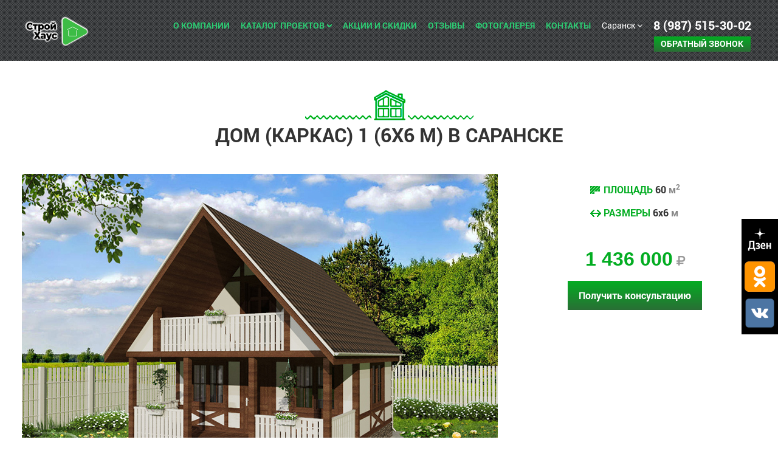

--- FILE ---
content_type: text/html; charset=UTF-8
request_url: https://str-house.ru/catalog/karkasnye-doma/dom-1-6kh6-m-/
body_size: 14383
content:

<!DOCTYPE html>
<html lang="ru">
<head>

    <meta charset="UTF-8">
    <meta http-equiv="X-UA-Compatible" content="IE=edge">

    <title>Дом (каркас) 1 (6х6 м) в Саранске под ключ: проекты и цены на строительство | СтройХаус (ранее ЭкоДом 13)
</title>

    
    <meta name="viewport" content="width=device-width, initial-scale=1">

            <link href="https://cdnjs.cloudflare.com/ajax/libs/Swiper/11.0.5/swiper-bundle.min.css" type="text/css"
            rel="stylesheet">
        <script src="https://cdnjs.cloudflare.com/ajax/libs/Swiper/11.0.5/swiper-bundle.min.js"></script>
        <link href="https://cdnjs.cloudflare.com/ajax/libs/fancyapps-ui/5.0.35/fancybox/fancybox.min.css" type="text/css"
            rel="stylesheet">
        <script src="https://cdnjs.cloudflare.com/ajax/libs/fancyapps-ui/5.0.35/index.umd.min.js"></script>
        
        <link rel="icon" href="/favicon.ico"/>    
        <meta property="og:image" content="https://str-house.ru/upload/iblock/a28/a28631326e6aa474dbd69bb71d77cf97.jpg">

    <meta name="robots" content="index, follow">
<meta name="description" content="Дом (каркас) 1 (6х6 м) под ключ в Саранске и области. Каталог проектов с планировками, фото и выгодными ценами. Типовые и индивидуальные решения, прозрачная смета, сроки по договору, гарантия.
">

<script src="https://www.google.com/recaptcha/api.js" async defer></script>

<!-- Yandex.Metrika counter -->
<script type="text/javascript" >
   (function(m,e,t,r,i,k,a){m[i]=m[i]||function(){(m[i].a=m[i].a||[]).push(arguments)};
   m[i].l=1*new Date();k=e.createElement(t),a=e.getElementsByTagName(t)[0],k.async=1,k.src=r,a.parentNode.insertBefore(k,a)})
   (window, document, "script", "https://mc.yandex.ru/metrika/tag.js", "ym");

   ym(28462001, "init", {
        clickmap:true,
        trackLinks:true,
        accurateTrackBounce:true,
        webvisor:true
   });
</script>
<noscript><div><img src="https://mc.yandex.ru/watch/28462001" style="position:absolute; left:-9999px;" alt="" /></div></noscript>
<!-- /Yandex.Metrika counter -->

<!-- Global site tag (gtag.js) - Google Analytics -->
<script async src="https://www.googletagmanager.com/gtag/js?id=UA-119790742-1"></script>
<script>
  window.dataLayer = window.dataLayer || [];
  function gtag(){dataLayer.push(arguments);}
  gtag('js', new Date());

  gtag('config', 'UA-119790742-1');
</script>


<link href="https://maxcdn.bootstrapcdn.com/font-awesome/4.5.0/css/font-awesome.min.css" type="text/css"  rel="stylesheet" >
<link href="/bitrix/css/main/bootstrap.css?1643639274141508" type="text/css"  rel="stylesheet" >
<link href="/bitrix/js/ui/fonts/opensans/ui.font.opensans.css?16436403092599" type="text/css"  rel="stylesheet" >
<link href="/bitrix/js/main/popup/dist/main.popup.bundle.css?164364054426961" type="text/css"  rel="stylesheet" >
<link href="/bitrix/templates/.default/components/bitrix/catalog/template1/style.css?1643011503697" type="text/css"  rel="stylesheet" >
<link href="/bitrix/templates/.default/components/bitrix/catalog/template1/bitrix/catalog.element/.default/style.css?171111848733647" type="text/css"  rel="stylesheet" >
<link href="/bitrix/templates/site/css/normalize.min.css?16430115042002" type="text/css"  data-template-style="true"  rel="stylesheet" >
<link href="/bitrix/templates/site/fancybox/jquery.fancybox.css?16430115044895" type="text/css"  data-template-style="true"  rel="stylesheet" >
<link href="/bitrix/templates/site/css/swiper-bundle.min.css?167758421717864" type="text/css"  data-template-style="true"  rel="stylesheet" >
<link href="/bitrix/templates/.default/components/bitrix/menu/main_menu/style.css?16430115033435" type="text/css"  data-template-style="true"  rel="stylesheet" >
<link href="/bitrix/templates/.default/components/bitrix/menu/sub_menu/style.css?1643011503581" type="text/css"  data-template-style="true"  rel="stylesheet" >
<link href="/bitrix/templates/.default/components/bitrix/menu/catalog_menu/style.css?1643011503581" type="text/css"  data-template-style="true"  rel="stylesheet" >
<link href="/bitrix/templates/.default/components/bitrix/menu/right/style.css?1643011503581" type="text/css"  data-template-style="true"  rel="stylesheet" >
<link href="/bitrix/templates/.default/components/orion/ext.feedback.form/callback/style.css?16430115043403" type="text/css"  data-template-style="true"  rel="stylesheet" >
<link href="/bitrix/templates/site/template_styles.css?176408933099750" type="text/css"  data-template-style="true"  rel="stylesheet" >
<script type="text/javascript">if(!window.BX)window.BX={};if(!window.BX.message)window.BX.message=function(mess){if(typeof mess==='object'){for(let i in mess) {BX.message[i]=mess[i];} return true;}};</script>
<script type="text/javascript">(window.BX||top.BX).message({'JS_CORE_LOADING':'Загрузка...','JS_CORE_NO_DATA':'- Нет данных -','JS_CORE_WINDOW_CLOSE':'Закрыть','JS_CORE_WINDOW_EXPAND':'Развернуть','JS_CORE_WINDOW_NARROW':'Свернуть в окно','JS_CORE_WINDOW_SAVE':'Сохранить','JS_CORE_WINDOW_CANCEL':'Отменить','JS_CORE_WINDOW_CONTINUE':'Продолжить','JS_CORE_H':'ч','JS_CORE_M':'м','JS_CORE_S':'с','JSADM_AI_HIDE_EXTRA':'Скрыть лишние','JSADM_AI_ALL_NOTIF':'Показать все','JSADM_AUTH_REQ':'Требуется авторизация!','JS_CORE_WINDOW_AUTH':'Войти','JS_CORE_IMAGE_FULL':'Полный размер'});</script>

<script type="text/javascript" src="/bitrix/js/main/core/core.js?1643640544569185"></script>

<script>BX.setJSList(['/bitrix/js/main/core/core_ajax.js','/bitrix/js/main/core/core_promise.js','/bitrix/js/main/polyfill/promise/js/promise.js','/bitrix/js/main/loadext/loadext.js','/bitrix/js/main/loadext/extension.js','/bitrix/js/main/polyfill/promise/js/promise.js','/bitrix/js/main/polyfill/find/js/find.js','/bitrix/js/main/polyfill/includes/js/includes.js','/bitrix/js/main/polyfill/matches/js/matches.js','/bitrix/js/ui/polyfill/closest/js/closest.js','/bitrix/js/main/polyfill/fill/main.polyfill.fill.js','/bitrix/js/main/polyfill/find/js/find.js','/bitrix/js/main/polyfill/matches/js/matches.js','/bitrix/js/main/polyfill/core/dist/polyfill.bundle.js','/bitrix/js/main/core/core.js','/bitrix/js/main/polyfill/intersectionobserver/js/intersectionobserver.js','/bitrix/js/main/lazyload/dist/lazyload.bundle.js','/bitrix/js/main/polyfill/core/dist/polyfill.bundle.js','/bitrix/js/main/parambag/dist/parambag.bundle.js']);
BX.setCSSList(['/bitrix/js/main/lazyload/dist/lazyload.bundle.css','/bitrix/js/main/parambag/dist/parambag.bundle.css']);</script>
<script type="text/javascript">(window.BX||top.BX).message({'LANGUAGE_ID':'ru','FORMAT_DATE':'DD.MM.YYYY','FORMAT_DATETIME':'DD.MM.YYYY HH:MI:SS','COOKIE_PREFIX':'BITRIX_SM','SERVER_TZ_OFFSET':'10800','UTF_MODE':'Y','SITE_ID':'s1','SITE_DIR':'/','USER_ID':'','SERVER_TIME':'1771890656','USER_TZ_OFFSET':'0','USER_TZ_AUTO':'Y','bitrix_sessid':'ba61a8bb28c8353087d08a47779ad049'});</script>


<script type="text/javascript" src="/bitrix/js/main/popup/dist/main.popup.bundle.js?1643640544111380"></script>
<link rel="icon" href="/favicon.ico">
<!--[if lte IE 9]><script src="/bitrix/templates/site/js/vendor/respond.min.js"></script><![endif]-->
<!--[if lte IE 8]><script src="/bitrix/templates/site/js/vendor/selectivizr.min.js"></script><![endif]-->
<!--[if lte IE 9]><script src="/bitrix/templates/sitejs/vendor/jquery.placeholder.min.js"></script><script>$('input, textarea').placeholder();</script><![endif]-->
<meta property="og:title" content="Дом (каркас) 1 (6х6 м) в Саранске под ключ: проекты и цены на строительство | СтройХаус (ранее ЭкоДом 13)
"/>
<meta property="og:description" content="Дом (каркас) 1 (6х6 м) под ключ в Саранске и области. Каталог проектов с планировками, фото и выгодными ценами. Типовые и индивидуальные решения, прозрачная смета, сроки по договору, гарантия.
"/>
<meta property="og:site_name" content="СтройХаус"/>
<meta property="og:type" content="website"/>
<meta property="og:locale" content="ru_RU"/>
<meta property="og:url" content="https://str-house.ru/catalog/karkasnye-doma/dom-1-6kh6-m-/" />



<script type="text/javascript" src="/bitrix/templates/site/js/vendor/modernizr.min.js?164301150415414"></script>
<script type="text/javascript" src="/bitrix/templates/site/js/vendor/jquery.min.js?164301150493107"></script>
<script type="text/javascript" src="/bitrix/templates/site/js/vendor/url.min.js?16430115041939"></script>
<script type="text/javascript" src="/bitrix/templates/site/fancybox/jquery.fancybox.pack.js?164301150423152"></script>
<script type="text/javascript" src="/bitrix/templates/site/js/vendor/jquery.caroufredsel.packed.js?164301150454780"></script>
<script type="text/javascript" src="/bitrix/templates/site/js/vendor/jquery.customSelect.min.js?16430115041595"></script>
<script type="text/javascript" src="/bitrix/templates/site/js/vendor/enscroll.min.js?164301150417978"></script>
<script type="text/javascript" src="/bitrix/templates/site/js/vendor/swiper-bundle.min.js?1677584211135956"></script>
<script type="text/javascript" src="/bitrix/templates/site/js/plugins.js?16775874045916"></script>
<script type="text/javascript" src="/bitrix/templates/site/js/main.js?17126706246699"></script>
<script type="text/javascript" src="/bitrix/templates/.default/components/bitrix/catalog/template1/bitrix/catalog.element/.default/script.js?164301150371996"></script>
<script type="text/javascript">var _ba = _ba || []; _ba.push(["aid", "2732e507117d2fe6b8942ca70b82f2fc"]); _ba.push(["host", "str-house.ru"]); (function() {var ba = document.createElement("script"); ba.type = "text/javascript"; ba.async = true;ba.src = (document.location.protocol == "https:" ? "https://" : "http://") + "bitrix.info/ba.js";var s = document.getElementsByTagName("script")[0];s.parentNode.insertBefore(ba, s);})();</script>




    <script type="text/javascript">!function(){var t=document.createElement("script");t.type="text/javascript",t.async=!0,t.src='https://vk.com/js/api/openapi.js?169',t.onload=function(){VK.Retargeting.Init("VK-RTRG-1370848-dSusd"),VK.Retargeting.Hit()},document.head.appendChild(t)}();</script><noscript><img src="https://vk.com/rtrg?p=VK-RTRG-1370848-dSusd" style="position:fixed; left:-999px;" alt=""/></noscript>

	<script src="//code.jivosite.com/widget/fdQPyjbUhf" async></script>
</head>
<body onload="document.getElementById('preloader').style.display = 'none';">

    <!-- Preloader -->
    
    <!-- No script warning -->
    <noscript>
        <div id="noScriptWarning">
            К сожалению, ваш браузер <strong>не поддерживает</strong> JavaScript.
            Пожалуйста, <a href="http://browsehappy.com/" target="_blank" rel="nofollow">обновите</a> ваш браузер или включите поддержку JavaScript для корректного отображения страницы.
        </div>
    </noscript>

    <!-- Outdated browser warning -->
    <!--[if lte IE 8]>
        <div id="outdatedBrowserWarning">
            Вы используете <strong>устаревший</strong> браузер. Пожалуйста,
            <a href="http://browsehappy.com/" target="_blank" rel="nofollow">обновите</a> ваш браузер
            для корректного отображения страницы.
        </div>
    <![endif]-->
<div class="main-wrapper">
<div class="global-wrapper">

    <header class="header">
        <div class="container clearfix">
                            <div class="logo" itemscope itemtype="http://schema.org/Organization">
                    <a href="/" itemprop="url">
                        <img src="/bitrix/templates/site/img/logo-large.png" alt="Экодом-13" itemprop="logo"/>
                    </a>
                    <meta itemprop="name" content="ЭкоДом13">
                </div>
            


            <a id="navHandler" class="nav-handler" href="#"><i class="fa fa-bars"></i></a>

             <a class="nav-handler" href="tel:8 (987) 515-30-02"><i class="fa fa-phone" aria-hidden="true"></i></a>

                

<!--mobile -->
<nav id="navMenu" class="navigation mobile" >
<ul class="clearfix">
<li class="root-item"><a href="/about/"><span>О компании</span></a></li><li class="has-submenu active"><a href="/catalog/"><span>Каталог проектов</span></a><ul class="navigation_lower clearfix"><li class=""><a href="/catalog/doma-iz-brusa/">Дома из бруса</a></li><li class="item-selected"><a href="/catalog/karkasnye-doma/">Каркасные дома</a></li><li class=""><a href="/catalog/doma-iz-gazobloka/">Дома из газоблока</a></li><li class=""><a href="/catalog/gostinitsy-iz-brusa-karkasnye-gostinitsy/">Гостиницы из бруса, каркасные гостиницы</a></li><li class=""><a href="/catalog/bani-iz-brusa/">Бани из бруса</a></li><li class=""><a href="/catalog/malye-arkhitekturnye-formy/">Малые архитектурные формы</a></li><li class=""><a href="/catalog/dachi/">Дачи</a></li></ul></li><li class="root-item"><a href="/promotions/"><span>Акции и скидки</span></a></li><li class="root-item"><a href="/reviews/"><span>Отзывы</span></a></li><li class="root-item"><a href="/gallery/"><span>Фотогалерея</span></a></li><li class="root-item"><a href="/contacts/"><span>Контакты</span></a></li>

        <li>
            <a href="#change_city" class="fancybox city-toggle">
                <span>Саранск</span>
                <i class="fa fa-angle-down"></i>
            </a>
        </li>
        
        <li class="root-item"><a class="mob-phone" href="tel:8 (987) 515-30-02" target="_blank"><strong>8 (987) 515-30-02</strong></a>
            <!--<p class="free-call">звонок бесплатный</p>-->
            <p class="oper-mode">пн-пт 8:00-14:00</p><p class="oper-mode">сб-вс - по звонку</p>
            <a class="button fancybox callback" href="#callbackForm" >Обратный звонок</a>
        </li>
        

	</ul>
</nav>
<!--mobile end-->






<nav class="navigation">
    <div class="navigation_toggle">
        <div class="page-container">
            <a style="display:none;" href="#" class="mi--hamburger mi">Меню</a>
        </div>
    </div> 


    <div class="page-container">
        <ul class="navigation_upper clearfix">
            <li class="root-item"><a href="/about/"><span>О компании</span></a></li><li class="has-submenu active"><a class="class2" href="/catalog/"><span>Каталог проектов</span></a><ul class="navigation_lower clearfix"><li class=""><a href="/catalog/doma-iz-brusa/">Дома из бруса</a></li><li class="item-selected"><a href="/catalog/karkasnye-doma/">Каркасные дома</a></li><li class=""><a href="/catalog/doma-iz-gazobloka/">Дома из газоблока</a></li><li class=""><a href="/catalog/gostinitsy-iz-brusa-karkasnye-gostinitsy/">Гостиницы из бруса, каркасные гостиницы</a></li><li class=""><a href="/catalog/bani-iz-brusa/">Бани из бруса</a></li><li class=""><a href="/catalog/malye-arkhitekturnye-formy/">Малые архитектурные формы</a></li><li class=""><a href="/catalog/dachi/">Дачи</a></li></ul></li><li class="root-item"><a href="/promotions/"><span>Акции и скидки</span></a></li><li class="root-item"><a href="/reviews/"><span>Отзывы</span></a></li><li class="root-item"><a href="/gallery/"><span>Фотогалерея</span></a></li><li class="root-item"><a href="/contacts/"><span>Контакты</span></a></li>

            <li>
                <a href="#change_city" class="fancybox city-toggle">
                    <span style="text-transform:none;">Саранск</span>
                    <i class="fa fa-angle-down"></i>
                </a>
            </li>

            <li class="root-item last-column"><a class="desk-phone" href="tel:8 (987) 515-30-02" target="_blank"><strong>8 (987) 515-30-02</strong></a>
                <!--<p class="free-call">звонок бесплатный</p>-->
                <p class="oper-mode">пн-пт 8:00-14:00</p><p class="oper-mode">сб-вс - по звонку</p>
                <a class="button fancybox callback" href="#callbackForm">Обратный звонок</a>
            </li>

        </ul>
    </div>
</nav>



<style>/*
@media screen and (min-width: 800px) {
.navigation.mobile {
    display:none!important;
    }
}
@media screen and (max-width:799px) {
    ul.navigation_lower.clearfix {
    background:none!important;
    }
}
@media screen and (max-width:799px) {
    ul.navigation_lower.clearfix a {
        font-size: 15px;
        margin: 10px 0;
        white-space: normal;
    }
}
@media screen and (max-width:799px) {
    ul.navigation_lower.clearfix li {
    margin: auto!important;
    }
    ul.navigation_lower.clearfix {
    display: block!important;
}
}


@media screen and (min-width:800px) {
    .header .navigation li {
        vertical-align: top!important;
    }
    ul.navigation_lower.clearfix {
        width:156px;
    }
    ul.navigation_lower.clearfix li{
    display:block;
    width: 156px;
    height: auto;
    margin: 15px 0;
    float:left;

}
ul.navigation_lower.clearfix li a {
    height: auto;
}
ul.navigation_lower.clearfix {
    background: url(/bitrix/templates/site/img/header-bg.png);
    display:none;
}
.header .navigation li {
    vertical-align: top;
}
header.header {
    height:83px;
}
.header .navigation_lower.clearfix a {
    white-space: normal;
    line-height:1.35;
    }

}*/

</style>

        </div>
    </header>
     

<!--<div style="width: 60px; position: relative; z-index: 99999999; right: 0; margin-top: 250px; background: black; position: fixed"></div>-->



<div style="width: 60px;z-index: 99999999;right: 0;background: black;position: fixed;top: 50%;">
	<div style="margin-left: 5px;">
					<li style="list-style-type: none">
			<a href="https://zen.yandex.ru/id/62347312e327f71aa4d1425b"><img width="50" height="50" src="/upload/iblock/8c1/wn16c1fdjllefieune980ldhvu0uyvam.png" alt="Яндекс дзен" rel="nofollow"></a>
		</li>
					<li style="list-style-type: none">
			<a href="https://ok.ru/skekodom13"><img width="50" height="50" src="/upload/iblock/312/umfkphrm52yced0cey3h60s9zz2bpuy3.png" alt="Одноклассники" rel="nofollow"></a>
		</li>
					<li style="list-style-type: none">
			<a href="https://vk.com/club_ecodom13"><img width="50" height="50" src="/upload/iblock/971/9716d115b7d8cf735360ea8c7f1bb04f.png" alt="VK" rel="nofollow"></a>
		</li>
	</div></div><div class="row">
	<div class="col-xs-12">
<div class="row">
  <div class="col-xs-12">
            <input type="hidden" id="price-basement" value="">
            <input type="hidden" id="price-floor" value="0">
            <input type="hidden" id="price-walls" value="0">
            <input type="hidden" id="price-roof" value="0">
            <input type="hidden" id="price-base" value="1436000">
            <input type="hidden" id="type-basement" value="ЗАГЛУБЛЕННЫЙ МОНОЛИТНЫЙ СВАЙНО-РОСТВЕРКОВЫЙ">
            <input type="hidden" id="type-floor" value="">
            <input type="hidden" id="type-walls" value="">
            <input type="hidden" id="type-roof" value="">
            <input type="hidden" id="project-name" value="Дом (каркас) 1 (6х6 м)">

            <div class="page container" itemscope itemtype="http://schema.org/Product">

                <h1>
                    <img src="/bitrix/templates/site/img/page-title-1.png" alt=""/>
                    <span itemprop="name">                        Дом (каркас) 1 (6х6 м) в Саранске                    </span>
                </h1>

                  <div class="constructor clearfix">
                    <div id="constructorBasement" class="constructor-basement">
                        <div class="constructor-basement_slider">
                          <a id="constructorBasementSliderPrev" class="prev" href="#"><i class="fa fa-caret-left"></i></a>
                          <a id="constructorBasementSliderNext" class="next" href="#"><i class="fa fa-caret-right"></i></a>
                          <div class="slides clearfix" id="constructorBasementSlider">
                          </div>
                        </div>
                    </div>
                     
                      <div class="constructor-image block-wrapper">
                                                                              
                                                            <img
                                itemprop="image"
                                class=""
                                src="/upload/iblock/a28/a28631326e6aa474dbd69bb71d77cf97.jpg"
                                alt="Дом (каркас) 1 (6х6 м) в СаранскеДом (каркас) 1 (6х6 м)"
                                title="Дом (каркас) 1 (6х6 м) в СаранскеДом (каркас) 1 (6х6 м)"
                              />

                              
                              <img
                                class="constructor-image_background-2"
                                src=""
                                alt="Дом (каркас) 1 (6х6 м) в СаранскеДом (каркас) 1 (6х6 м)"
                                title="Дом (каркас) 1 (6х6 м) в СаранскеДом (каркас) 1 (6х6 м)"
                              />
                                                    

                                                    <div class="project-parameters clearfix parameters-right">
                            <div class="column">
                                <p>
                                    <span class="icon icon-1"></span>
                                    <span class="name">ПЛОЩАДЬ</span>
                                    <span class="value">60</span>
                                    м<sup>2</sup>
                                </p>
                                <p>
                                    <span class="icon icon-2"></span>
                                    <span class="name">РАЗМЕРЫ</span>
                                    <span class="value">6х6</span>
                                    м
                                </p>
                                </div>
                            <div class="column">
                                <!-- <p>
                                    <span class="icon icon-3"></span>
                                    <span class="name">КРЫША</span>
                                    <span class="value"></span>
                                </p> -->
                                                            </div>
                            <div class="column">

                                                            <div class="price" itemprop="offers" itemscope itemtype="https://schema.org/AggregateOffer">
                                    <meta itemprop="priceCurrency" content="RUB" />
                                    <strong class="result-summ" itemprop="lowPrice">1 436 000</strong>
                                    <i class="fa fa-ruble"></i>

                                    <link itemprop="url" href="https://eco-dom13.ru/catalog/karkasnye-doma/dom-1-6kh6-m-/" />
                                    <link itemprop="availability" href="http://schema.org/InStock" />
                                </div>
                            
                            </div>
                                                            <div class="column">
                                    <a class="project-button button fancybox" href="tel:+79272894020">Получить консультацию</a>
                                </div>
                                                      </div>

                      </div>

                      
                      	<div class="constructor-parameters-empty">
                      		<img src="/bitrix/templates/site/img/i.png"><br>МЫ РАБОТАЕМ<br> НАД КОНСТРУКТОРОМ<br> ДЛЯ ЭТОГО ПРОЕКТА<br> И УЖЕ СКОРО<br> ЗАПУСТИМ ЕГО
                      	</div>

                                        </div>

                  <!-- <section class="project-parameters clearfix">
                      <div class="column">
                          <p>
                              <span class="icon icon-1"></span>
                              <span class="name">ПЛОЩАДЬ</span>
                              <span class="value"></span>
                           </p>
                                                </div>
                      <div class="column">
                          <div class="price">
                              от
                              <strong class="result-summ"></strong>
                              <i class="fa fa-ruble"></i>
                          </div>
                      </div>
                      <div class="column">
                          <a class="project-button button fancybox" href="#orderForm">Получить консультацию</a>
                      </div>
                  </section> -->

                  <section class="project-scheme">
                      <h3 class="title">
                          <a href="#projectSchemes_1" style="color:#333;">
                              <span>ПОЭТАЖНЫЕ ПЛАНЫ</span>
                              <i class="fa fa-angle-up"></i>
                          </a>
                      </h3>
                      <div id="projectSchemes_1" class="clearfix">
                                                    <div class="scheme-item size-1x3">
                              <a class="fancybox" href="/upload/iblock/f08/f08f84dbdba313ee23bbb5fc534a3566.jpg" rel="scheme-1" title="">
                                  <img
                                    src="/upload/iblock/f08/f08f84dbdba313ee23bbb5fc534a3566.jpg"
                                    alt="Дом (каркас) 1 (6х6 м) в СаранскеДом (каркас) 1 (6х6 м)"
                                    title="Дом (каркас) 1 (6х6 м) в СаранскеДом (каркас) 1 (6х6 м)"
                                  />
                                  <span class="caption">
                                      <i class="fa fa-search-plus"></i>
                                      <span></span>
                                  </span>
                              </a>
                          </div>
                                                </div>
                  </section>
                                              
                            
                  <section class="project-scheme">
                      <h3 class="title">
                          <a href="#projectSchemes_3" style="color:#333;">
                              <span>ПОДРОБНЫЕ ХАРАКТЕРИСТИКИ</span>
                              <i class="fa fa-angle-up"></i>
                          </a>
                      </h3>
                      <div id="projectSchemes_3" class="clearfix">
                          <table class="project-specs">
                              <tr>
                                  <td>Общая площадь</td>
                                  <td>60 м<sup>2</sup></td>
                              </tr>
                              <tr>
                                  <td>Материал</td>
                                  <td>каркасная технология</td>
                              </tr>
                              <tr>
                                  <td>Фундамент</td>
                                  <td>Рассчитывается отдельно</td>
                              </tr>
                              <!-- <tr>
                                  <td>Наружные стены</td>
                                  <td></td>
                              </tr> -->
                              <tr>
                                  <td>Перекрытия</td>
                                  <td>По деревянным балкам</td>
                              </tr>
                              <tr>
                                  <td>Крыша</td>
                                  <td>По договоренности</td>
                              </tr>

                                                            <tr>
                                  <!--<td>Опции</td>-->
                                  <td>Комплектация</td>
                                  <td>балкон, веранда, терраса</td>
                              </tr>
                              
                                                        </table>
                          <table class="project-specs">
                                                            <!-- <tr>
                                  <td>Наружная отделка</td>
                                  <td></td>
                              </tr> -->
                              <tr>
                                  <td>Размер</td>
                                  <td>6х6</td>
                              </tr>
                              <tr>
                                  <!--<td>Количество этажей</td>-->
                                  <td>Этажность</td>
                                  <td>с мансардой</td>
                              </tr>
                              <tr>
                                  <td>Площадь застройки</td>
                                  <td>36 м<sup>2</sup></td>
                              </tr>
                              <tr>
                                  <td>Cрок строительства</td>
                                  <td>15-25 дней</td>
                              </tr>
                              <tr>
                                  <td>Возможность корректировки проекта</td>
                                  <td>Да</td>
                              </tr>
                                                        </table>
                      </div>
                  </section>

                  <section class="project-description" itemprop="description">


                            <h2 style="margin:50px 0;" class="h2">Комплектации</h2>
                            <div class="tabs">
                <div class="tabs__nav">
                                <a class="tabs__link tabs__link_active" href="#content-1">Каркасная технология</a>
                                                                                              </div>
              <div class="tabs__content">
                <div class="tabs__pane tabs__pane_show" id="content-1">
                                              <h3>Фундамент</h3>
  <table class="project-specs-descr">
    <tbody>
      <tr>
        <td>Фундамент</td>
        <td>
          <p>В базовую стоимость не входит, рассчитывается отдельно.</p>
          <p>
            Варианты выбора фундамента: свайно-винтовой, буронабивной с ростверком, ленточный, из блоков ФБС.
          </p>
        </td>
      </tr>
    </tbody>
  </table>
  <h3>Стены, перегородки, пол, потолок</h3>
  <table class="project-specs-descr">
    <tbody>
      <tr>
        <td>Обвязка</td>
        <td>
          Пиломатериал хвойных пород сечением 150х150 мм под стенами; 100х150 под перегородками.
        </td>
      </tr>
      <tr>
        <td>Цокольное и межэтажные перекрытия</td>
        <td>
          Пиломатериал хвойных пород сечением 100х150 мм на ребро (шаг не более 0.6 м). В проектах в одноэтажном исполнении межэтажные перекрытия из пиломатериала хвойных пород сечением 50х150 мм.
        </td>
      </tr>
      <tr>
        <td>Стены</td>
        <td>
          Каркас из пиломатериала хвойных пород сечением 50х150 мм.
          <br>
          Утеплитель минплита Технониколь или аналог, толщина 150 мм.
          <br>
          Гидро-ветро защитная мембрана Изоспан AS/AM или аналог по наружной части каркаса, пароизоляция Изоспан В или аналог по внутренней части.
          <br>
          Наружная отделка стен OSB-3 9 мм по контррейке.
          <br>
          Внутренняя отделка стен ГСП 10 мм по контррейке.
          <br>В помещении сан.узла отделка стен ГВЛ 10 мм.</td>
      </tr>
      <tr>
        <td>Перегородки</td>
        <td>
          Каркас из пиломатериала хвойных пород сечением 50х100 мм.
          <br>
          Звукоизоляция 100 мм.
          <br>
          Ветрозащитная мембрана.
          <br>Обивается влагостойким гипсокартоном 9,5 мм по контррейке.</td>
      </tr>
      <tr>
        <td>Высота от пола до потолка</td>
        <td>2,50 м (возможность увеличения высоты по желанию Заказчика).</td>
      </tr>
      <tr>
        <td>Пол</td>
        <td>
          Черновой пол: ОSB-3 толщина 6 мм или доска обрезная 2 сорт (черновой пол монтируется только по цокольному перекрытию).
          <br>
          Чистовой пол: ОSB-3 12 мм по настилу из обрезной доски толщиной 25 мм (в помещении сан. узла и тех. помещении ГВЛ толщина 12,5 мм).
          <br>
          Утепление 150 мм, утеплитель рулонный.
          <br>
          Ветро-пароизоляция утеплителя.
          <br>
          В проектах выше одного этажа, межэтажное перекрытие утепляется на 50 мм, холодные карманы 150 мм.</td>
      </tr>

      <tr>
        <td>Потолок</td>
        <td>
          Обивается влагостойким гипсокартоном 9,5 мм по деревянному каркасу.
          <br>
          Утепление 200 мм, утеплитель рулонный.
          <br></td>
      </tr>
      <tr>
        <td>Огне-биозащита</td>
        <td>Всех пиломатериалов.</td>
      </tr>
    </tbody>
  </table>
  <h3>Крыша</h3>
  <table class="project-specs-descr">
    <tbody>
      <tr>
        <td>Стропила</td>
        <td>
          Пиломатериал хвойных пород сечением 50х150 мм. (шаг не более 0.6 м).
        </td>
      </tr>
      <tr>
        <td>Гидро-ветрозащитная мембрана</td>
        <td>Изоспан AS/AM или аналог.</td>
      </tr>
      <tr>
        <td>Контррейка</td>
        <td>Пиломатериал хвойных пород сечением от 30х50 мм.</td>
      </tr>
      <tr>
        <td>Обрешетка</td>
        <td>Пиломатериал хвойных пород сечением 25х150 или 25х100 мм.</td>
      </tr>
      <tr>
        <td>Кровельное покрытие</td>
        <td>
          Черепица-ондулин (цвет коричневый, красный или зеленый на выбор Заказчика).
          <br>
          Возможность замены кровельного покрытия на профнастил, металлочерепицу или мягкую кровлю.
        </td>
      </tr>
      <tr>
        <td>Огне-биозащита</td>
        <td>Всех пиломатериалов.</td>
      </tr>
    </tbody>
  </table>
  <h3>Окна, двери, лестница</h3>
  <table class="project-specs-descr">
    <tbody>
      <tr>
        <td>Окна</td>
        <td>
          Пластиковые, двойной стеклопакет. Отделка окон (отливы, откосы, подоконники) в стоимость не входит.
        </td>
      </tr>
      <tr>
        <td>Дверь входная</td>
        <td>Металлическая, утепленная с терморазрывом (металл/мдф).</td>
      </tr>
      <tr>
        <td>Двери межкомнатные</td>
        <td>Ламинированные. Фурнитура и отделка входит в стоимость.</td>
      </tr>
      <tr>
        <td>Лестница</td>
        <td>
          Деревянная, согласно проекта (кроме одноэтажных домов).
          <br>
          Составные части: тетива, ступени, стартовые столбы, перила и балясины.
        </td>
      </tr>
    </tbody>
  </table>
  <h3>Терраса, крыльцо</h3>
  <table class="project-specs-descr">
    <tbody>
      <tr>
        <td>Терраса</td>
        <td>
          Входит в стоимость: обвязка, перекрытия, крыша, отделка (перила, балясины, пол-доска строганая).
        </td>
      </tr>
      <tr>
        <td>Крыльцо</td>
        <td>Рассчитывается отдельно (цена зависит от высоты цоколя)</td>
      </tr>
    </tbody>
  </table>
  <h3>Инженерные сети</h3>
  <table class="project-specs-descr">
    <tbody>
      <tr>
        <td>Отопление</td>
        <td>В базовую стоимость не входит, рассчитывается отдельно</td>
      </tr>
      <tr>
        <td>Электрика</td>
        <td>В базовую стоимость не входит, рассчитывается отдельно</td>
      </tr>
      <tr>
        <td>Водоснабжение</td>
        <td>В базовую стоимость не входит, рассчитывается отдельно</td>
      </tr>
      <tr>
        <td>Канализация</td>
        <td>В базовую стоимость не входит, рассчитывается отдельно</td>
      </tr>
      <tr>
        <td>Вентиляция</td>
        <td>В базовую стоимость не входит, рассчитывается отдельно</td>
      </tr>

    </tbody>
  
  </table>
  <p style="color: #ff0000;"> <strong>Сборка на участке Заказчика - бесплатно.</strong>
  </p>                                                        </div>
                <div class="tabs__pane" id="content-2">
                                                        </div>
                <div class="tabs__pane" id="content-3">
                                                        </div>
                <div class="tabs__pane" id="content-4">
                                                        </div>
                <div class="tabs__pane" id="content-5">
                                                        </div>
              </div>
            </div>
            <script>
            // var $tabs = function (target) {
            //   var
            //     _elemTabs = (typeof target === 'string' ? document.querySelector(target) : target),
            //     _eventTabsShow,
            //     _showTab = function (tabsLinkTarget) {
            //       var tabsPaneTarget, tabsLinkActive, tabsPaneShow;
            //       tabsPaneTarget = document.querySelector(tabsLinkTarget.getAttribute('href'));
            //       tabsLinkActive = tabsLinkTarget.parentElement.querySelector('.tabs__link_active');
            //       tabsPaneShow = tabsPaneTarget.parentElement.querySelector('.tabs__pane_show');
            //       // если следующая вкладка равна активной, то завершаем работу
            //       if (tabsLinkTarget === tabsLinkActive) {
            //         return;
            //       }
            //       // удаляем классы у текущих активных элементов
            //       if (tabsLinkActive !== null) {
            //         tabsLinkActive.classList.remove('tabs__link_active');
            //       }
            //       if (tabsPaneShow !== null) {
            //         tabsPaneShow.classList.remove('tabs__pane_show');
            //       }
            //       // добавляем классы к элементам (в зависимости от выбранной вкладки)
            //       tabsLinkTarget.classList.add('tabs__link_active');
            //       tabsPaneTarget.classList.add('tabs__pane_show');
            //       document.dispatchEvent(_eventTabsShow);
            //     },
            //     _switchTabTo = function (tabsLinkIndex) {
            //       var tabsLinks = _elemTabs.querySelectorAll('.tabs__link');
            //       if (tabsLinks.length > 0) {
            //         if (tabsLinkIndex > tabsLinks.length) {
            //           tabsLinkIndex = tabsLinks.length;
            //         } else if (tabsLinkIndex < 1) {
            //           tabsLinkIndex = 1;
            //         }
            //         _showTab(tabsLinks[tabsLinkIndex - 1]);
            //       }
            //     };

            //   _eventTabsShow = new CustomEvent('tab.show', { detail: _elemTabs });

            //   _elemTabs.addEventListener('click', function (e) {
            //     var tabsLinkTarget = e.target;
            //     // завершаем выполнение функции, если кликнули не по ссылке
            //     if (!tabsLinkTarget.classList.contains('tabs__link')) {
            //       return;
            //     }
            //     // отменяем стандартное действие
            //     e.preventDefault();
            //     _showTab(tabsLinkTarget);
            //   });

            //   return {
            //     showTab: function (target) {
            //       _showTab(target);
            //     },
            //     switchTabTo: function (index) {
            //       _switchTabTo(index);
            //     }
            //   }

            // };

            // $tabs('.tabs');
            </script>

                                        </section>

              </div>


            
            </div>
</div>

<link rel="stylesheet" href="/bitrix/templates/site/css/swiper-style.css">
  <script src="/bitrix/templates/site/js/swiper.js" type="text/javascript" charset="utf-8"></script>	</div>
	</div><footer class="footer">
	<div class="footer_container container">
		<div class="footer_logo">
			<div class="footer_logo" style="margin-bottom: 20px;">
				<img src="/bitrix/templates/site/img/logo-small.png" alt=""/>
			</div>
			<div>&copy; 2022</div>
		</div>

		<div class="footer_partners">
			
			<a href="https://domclick.ru/ipoteka/programs/house-building">
				<img src="/bitrix/templates/site/img/sber.png" alt="ипотека в сбербанке" rel=”nofollow”>
			</a>
			<a href="https://www.rshb.ru/natural/loans/mortgage_all/">
				<img src="/bitrix/templates/site/img/rsb6.png" alt="ипотека в россельхозбанке" rel=”nofollow”>
			</a>
		</div>

		<div class="footer_menu">
			
<ul >

			<li class = "title"><a href="/about/" ><strong>О КОМПАНИИ</strong></a></li>
					<li><a href="/catalog/">КАТАЛОГ ПРОЕКТОВ</a></li>
					<li><a href="/sitemap/">КАРТА САЙТА</a></li>
		
</ul>
		</div>

		<div class="footer_menu">
			
<ul >


	<li class="title"><a href="/gallery/"><strong>ФОТОГАЛЕРЕЯ</strong></a></li>
	
	

	<li class="title"><a href="https://eco-dom13.ru/items/"><strong>СТАТЬИ</strong></a></li>
	
	

	<li class="title"><a href="/contacts/"><strong>КОНТАКТЫ</strong></a></li>
	
	

</ul>
		</div>

		<div class="footer_address footer_address--desktop">
						<div><a href="tel:8 (987) 515-30-02" target="_blank" class="footer_phone"><strong><nobr>8 (987) 515-30-02</nobr></strong></a></div>
			<div style="margin-top:15px;">Адрес в Саранске и Республике Мордовия:&nbsp;</div>
			<div>Республика Мордовия, г. Саранск,&nbsp;</div>
			<div>Проспект 70 лет Октября, д. 86, офис 325</div> 
		</div>
	</div>

	<div class="footer_container container">
		<div class="footer_policy">
			<a href="/privacy-policy/">Политика конфиденциальности</a>
		</div>

		
		<div class="footer_creator">
			<a href="https://webtu.ru/" target="_blank" rel="nofollow">
				<img src="/bitrix/templates/site/img/logo_tu.png">
			</a>
		</div>
	</div>
</footer>
</div>


<!-- <div class="feedback" id="feedback"> -->
	

	
	
	<form id="callbackForm" class="popup-form" name="iblock_add" action="/catalog/karkasnye-doma/dom-1-6kh6-m-/" method="post" onsubmit="ym(28462001,'reachGoal','zakazat_zvonok'); return true;" enctype="multipart/form-data">
		<input type="hidden" name="sessid" id="sessid" value="ba61a8bb28c8353087d08a47779ad049" />		<h3 class="title">Обратный звонок</h3>

		
		<input type="hidden" name="component_id" value="">

				
						
													
																												<!--  -->
						
						
							
									<input
										id="NAME_0" 
										class="inputtext "
																					type="text" onkeyup="this.value=this.value.replace(/[^А-я. ]/g,'');" size="30" maxlength="30"
																				name="PROPERTY[NAME][0]"
										placeholder="Ваше имя" value="" required />
									
														
						
					
									
																												<!-- <span class="starrequired">*</span> -->
						
						
							
									<input
										id="PROP_ATT_PHONE_0" 
										class="inputtext "
																					type="tel" onkeyup="this.value=this.value.replace(/[^0-9. ]/g,'');" size="12" maxlength="12"
																				name="PROPERTY[PROP_ATT_PHONE][0]"
										placeholder="Ваш телефон" value="" required />
									
														
						
					
									
																												<!--  -->
						
						
							
								<div style="display:none;">
									<input type="email" name="email2">
								</div>


							<textarea class="textarea"  placeholder="Комментарий к звонку (удобное время и т.д.)" onkeyup="this.value=this.value.replace(/[^А-я0-9. ]/g,'');" size="38" maxlength="38" cols="30" rows="5" name="PROPERTY[PREVIEW_TEXT][0]"></textarea>
									
														
						
					
													<input style="display:none" type="text" name="USER_SURNAME" size="40" value>
							<p style="text-align: center; color: #2dcb73;">
								Защита от автоматического заполнения							</p>
							
							<div data-size="compact" class="g-recaptcha" id="g-recaptcha" data-sitekey="6Lca_lUeAAAAAFF6Ry6LFR58v3pNXroyKt3T84pU"></div>
						
											
					
						<p style="text-align: center; color: #2dcb73;">Отправляя форму вы соглашаетесь на <a href="/privacy-policy/" style="color: #2dcb73;">обработку персональных данных</a></p>
			<input class="button" type="submit" name="efbf_submit" value="Заказать звонок" />
	</form>

	<style type="text/css">	
		#feedback{
				}
	</style>
<!-- </div> -->
<script type="text/javascript">

   $(document).ready(function(){
      //$('.bxlhe-editor-buttons').parent('tr').height('14px');
   });
   
   function AddMoreFiles(t, prop){
		var form = $(t).parents('form').eq(0);
		var cnt = $('[type="hidden"][name*="PROPERTY['+prop+']"]', form).size();
		
		$(t).before($('<input type="hidden" name="PROPERTY['+prop+']['+cnt+']" value="0">')).before($('<input class="inputfile" type="file" size="30" name="PROPERTY_FILE_'+prop+'_'+cnt+'">')).before('<br/>');
		return false;
   }
   
</script>


<form name="iblock_add" class="popup-form" id="orderForm" action="/catalog/karkasnye-doma/dom-1-6kh6-m-/" method="post" onsubmit="ym(28462001,'reachGoal','zakazat_proekt'); return true;" enctype="multipart/form-data">
    <input type="hidden" name="sessid" id="sessid_1" value="ba61a8bb28c8353087d08a47779ad049" />    <input type="hidden" name="IBLOCK_ID" value="17">
    <input type="hidden" name="FORM_ID" value="1">
        <h3 class="title">Получить консультацию</h3>
    
    <input type="text" name="PROPERTY[NAME][0]" onkeyup="this.value=this.value.replace(/[^А-я. ]/g,'');" size="30" maxlength="30" placeholder="Ваше имя" required />
    <input type="tel" name="PROPERTY[65][0]" onkeyup="this.value=this.value.replace(/[^0-9. ]/g,'');" size="12" maxlength="12" placeholder="Ваш телефон" required />
    <input type="email" name="PROPERTY[66][0]" placeholder="Ваш e-mail" required />
    <div style="display:none;">
        <input type="email" name="email2">
    </div>
    <textarea name="PROPERTY[PREVIEW_TEXT][0]" rows="5" onkeyup="this.value=this.value.replace(/[^А-я. ]/g,'');" size="38" maxlength="38" placeholder="Комментарий к заказу"></textarea>
    <input type="hidden" name="PROPERTY[55][0]" id="P55" value="">
    <input type="hidden" name="PROPERTY[56][0]" id="P56" value="">
    <input type="hidden" name="PROPERTY[57][0]" id="P57" value="">
    <input type="hidden" name="PROPERTY[58][0]" id="P58" value="">
    <input type="hidden" name="PROPERTY[59][0]" id="P59" value="">
    <input type="hidden" name="PROPERTY[60][0]" id="P60" value="">
    <input type="hidden" name="PROPERTY[61][0]" id="P61" value="">
    <input type="hidden" name="PROPERTY[62][0]" id="P62" value="">
    <input type="hidden" name="PROPERTY[63][0]" id="P63" value="">
    <input type="hidden" name="PROPERTY[64][0]" id="P64" value="">
            <div data-size="compact" class="g-recaptcha" id="g-recaptcha" data-sitekey="6Lca_lUeAAAAAFF6Ry6LFR58v3pNXroyKt3T84pU"></div>
        <p style="text-align: center; color: #2dcb73;">Отправляя форму вы соглашаетесь на <a href="/privacy-policy/" style="color: #2dcb73;">обработку персональных данных</a></p>
    <input class="button" type="submit" name="iblock_submit" value="Получить консультацию" />
</form>
<div id="change_city" class="popup-form">
    <ul>
                                <p id="bx_651765591_929">
                <a href="https://str-house.ru/catalog/karkasnye-doma/dom-1-6kh6-m-/" class="city-name">
                    <strong>Саранск</strong>
                </a>
            </p>
                                <p id="bx_651765591_927">
                <a href="https://penza.str-house.ru/catalog/karkasnye-doma/dom-1-6kh6-m-/" class="city-name">
                    <strong>Пенза</strong>
                </a>
            </p>
                                <p id="bx_651765591_928">
                <a href="https://ulyanovsk.str-house.ru/catalog/karkasnye-doma/dom-1-6kh6-m-/" class="city-name">
                    <strong>Ульяновск</strong>
                </a>
            </p>
            </ul>
</div>



</body>
</html>



--- FILE ---
content_type: text/css
request_url: https://str-house.ru/bitrix/templates/.default/components/bitrix/menu/main_menu/style.css?16430115033435
body_size: 645
content:
li.has-submenu:hover > .navigation_lower {
    display:block;
}
@media screen and (min-width:800px) {
.header .navigation {
position: absolute;
right: 70px;
float:none;
    }
}


@media screen and (min-width: 800px) {
    .navigation.mobile {
        display:none!important;
        }
    }
    @media screen and (max-width:799px) {
        ul.navigation_lower.clearfix {
        background:none!important;
        }
    }
    @media screen and (max-width:799px) {
        ul.navigation_lower.clearfix a {
            font-size: 15px;
            margin: 10px 0;
            white-space: normal;
            line-height: 1.35;
            height: auto;
        }
    }
    @media screen and (max-width:799px) {
        ul.navigation_lower.clearfix li {
        margin: auto!important;
        }
        ul.navigation_lower.clearfix {
        display: block!important;
    }
    @media screen and (max-width: 799px) {
    .header .navigation {
         /*display: block; */
        }
    }


    @media screen and (min-width:800px) {
        .header .navigation li {
            vertical-align: top!important;
        }
        ul.navigation_lower.clearfix {
            width:156px;
        }
        ul.navigation_lower.clearfix li{
        display:block;
        width: 156px;
        height: auto;
        margin: 15px 0;
        float:left;

    }
    ul.navigation_lower.clearfix li a {
        height: auto;
    }
    ul.navigation_lower.clearfix {
        background: url(/bitrix/templates/site/img/header-bg.png);
        display:none;
    }
    .header .navigation li {
        vertical-align: top;
    }
    header.header {
        height:83px;
    }
    .header .navigation_lower.clearfix a {
        white-space: normal;
        line-height:1.35;
        }

    }


    @media screen and (min-width: 800px) {
        .navigation.mobile {
            display:none!important;
            }
        }
        @media screen and (max-width:799px) {
            ul.navigation_lower.clearfix {
            background:none!important;
            }
        }
        @media screen and (max-width:799px) {
            ul.navigation_lower.clearfix a {
                font-size: 15px;
                margin: 10px 0;
                white-space: normal;
            }
        }
        @media screen and (max-width:799px) {
            ul.navigation_lower.clearfix li {
            margin: auto!important;
            }
            ul.navigation_lower.clearfix {
            display: block!important;
        }
        }


        @media screen and (min-width:800px) {
            .header .navigation li {
                vertical-align: top!important;
            }
            ul.navigation_lower.clearfix {
                width:156px;
            }
            ul.navigation_lower.clearfix li{
            display:block;
            width: 156px;
            height: auto;
            margin: 15px 0;
            float:left;

        }
        ul.navigation_lower.clearfix li a {
            height: auto;
        }
        ul.navigation_lower.clearfix {
            background: url(/bitrix/templates/site/img/header-bg.png);
            display:none;
        }
        .header .navigation li {
            vertical-align: top;
        }
        header.header {
            height:83px;
        }
        .header .navigation_lower.clearfix a {
            white-space: normal;
            line-height:1.35;
            }
        }

--- FILE ---
content_type: text/css
request_url: https://str-house.ru/bitrix/templates/.default/components/orion/ext.feedback.form/callback/style.css?16430115043403
body_size: 813
content:
.feedback{
	background: #F9F9F9;
	padding: 10px;
}
/*-----------------------------------------------------------------------------------------------*/
.feedback .caption{
	font-weight: bold;
	border-bottom: 1px solid #ccc;
	margin: 0 0 15px 0;
	padding: 0 0 15px 0;
	padding-top: 14px;	
}
.feedback form{
	margin:0;
	padding:0;
}
.feedback .hide{
	display: none;
}
.feedback .starrequired{
	color: red;
}
/*-----------------------------------------------------------------------------------------------*/
.feedback .error-text{
	border: 1px solid #d65957;
	font-size: 12px;
	padding: 5px;
	margin-top: 3px;
	
	background: white;
}
.feedback .error-text.float{
	position: absolute;
	width: 300px;
	right:-330px;
	top: 0;	
	margin-top: 0px;
}
.feedback .error-text .message{
	color: red;
}
/*-----------------------------------------------------------------------------------------------*/
.feedback .inputtext, .feedback .tags input, .feedback .UTDateTime input{
	border: 1px solid #ccc;	
	padding: 3px 5px;
	/*margin: 0 0 5px 0;*/
	width: 100%;
	/*height:26px;*/
}
/*-----------------------------------------------------------------------------------------------*/
.feedback .inputtext:focus{
	color: black;/*#0459b7;*/
}
.feedback .datetime, .feedback .UTDateTime input{
	width: 86%;
}
.feedback .textarea{
	border: 1px solid #ccc;
	padding: 3px 5px;
	width: 100%;
}

.feedback .bxlhe-frame{
	border: 1px solid #ccc;
	padding: 2px;
	width: 100%;
}
/*--select---------------------------------------------------------------------------------------------*/
.feedback .select, .feedback .user-type select{
	border: 1px solid #ccc;
	background: white;
	/*margin: 0 0 5px 0;*/
	padding: 3px 5px;
	width: 100%;
}
/*--button---------------------------------------------------------------------------------------------*/
.feedback .button{
	margin: 10px 0;
	cursor: pointer;
}
/*---------------------------------------------------------------------------------------------------*/
.feedback .submit-td{
	text-align: center;
}
.feedback .note{
	color: #aaa;
}
/*--data-table----------------------------------------------------------------------------------------*/
.feedback .data-table{
	border: 0;
}
.feedback .data-table td.data .wrapper{
	position: relative;
}
.feedback .data-table td.label{
	font-weight: normal;
}
.feedback .data-table td.label, .feedback .data-table td.data{
	padding: 5px;
}
.feedback .data-table td.data label{
	vertical-align: middle;
	padding-left: 5px;
	cursor: pointer;
}
/*--data-table row cell---------------------------------------------------------------------------------------------*/
.feedback td{
	border: 0 !important;
	background: transparent!important;
}
/*---data table label align--------------------------------------------------------------------------------*/
.feedback .l-align{text-align: left;}
.feedback .c-align{text-align: center;}
.feedback .r-align{text-align: right;}
.feedback .t-valign{vertical-align: top;}
.feedback .c-valign{vertical-align: middle;}
.feedback .b-valign{vertical-align: bottom;}
/*--------------------------------------------------------------------------------------------------------*/
.feedback .notetext{
	color: green;
}
/*--CAPTCHA--*/
#captcha_block{position:relative;}
#captcha_block .ajax_loader{
	display:none; 
	position:absolute; 
	width:180px; height:40px;
	background: #FFF url(images/ajax-loader.gif) center no-repeat;
}

--- FILE ---
content_type: text/css
request_url: https://str-house.ru/bitrix/templates/site/template_styles.css?176408933099750
body_size: 19243
content:
@charset "UTF-8";
/* --------------------------------------- */
/* FONTS */
/* --------------------------------------- */
@font-face { font-family: "Roboto"; src: url(/bitrix/templates/site/fonts/robotoregular.eot); src: local("Roboto"), url(/bitrix/templates/site/fonts/robotoregular.eot?#iefix) format("embedded-opentype"), url(/bitrix/templates/site/fonts/robotoregular.ttf) format("truetype"); }
@font-face { font-family: "Roboto"; font-weight: bold; src: url(/bitrix/templates/site/fonts/robotobold.eot); src: local("Roboto Bold"), url(/bitrix/templates/site/fonts/robotobold.eot?#iefix) format("embedded-opentype"), url(/bitrix/templates/site/fonts/robotobold.ttf) format("truetype"); }
/* --------------------------------------- */
/* GLOBAL */
/* --------------------------------------- */
html { color: #878787; font: 16px/1.3 Arial, sans-serif; min-width: 320px; }

img { max-width: 100%; vertical-align: middle; }

a { color: #d5452a; }
a:hover { text-decoration: none; }

p { -moz-hyphens: auto; -ms-hyphens: auto; -webkit-hyphens: auto; hyphens: auto; margin: 16px 0; }

h1, h2 { color: #333; font: bold 32px/1 "Roboto", Verdana, sans-serif; margin: 48px 0; text-align: center; text-transform: uppercase; }
h1 img, h2 img { display: block; margin: 0 auto 8px; position: relative; z-index: 22; }
h1 .triangle, h1 .line, h2 .triangle, h2 .line { display: inline-block; margin: -18px 0 0; padding: 18px 0 0; position: relative; vertical-align: middle; z-index: 11; }
h1 .triangle, h2 .triangle { background: url(/bitrix/templates/site/img/page-title-triangle.png) left top repeat-x; }
h1 .line, h2 .line { background: url(/bitrix/templates/site/img/page-title-line.png) left top repeat-x; }

h3, h4, h5, h6 { color: #333; font: bold 20px/1.2 "Roboto", Verdana, sans-serif; margin: 16px 0; text-transform: uppercase; }

section { margin: 0 0 48px; }
section:last-of-type { margin: 0; }
@media screen and (max-width: 639px) { section { margin: 0 0 24px; } }

input[type='text'], input[type='tel'], input[type='email'], textarea { background: #4d4f51; border: none; box-sizing: border-box; color: #b8b8b8; display: block; padding: 6px; }

input[type='text'], input[type='tel'], input[type='email'] { height: 32px; }

textarea { resize: none; }

/* --------------------------------------- */
/* COMMON */
/* --------------------------------------- */
.main-wrapper { display: flex;	flex-direction: column; min-height: 100vh; }
.global-wrapper { flex-grow: 1; overflow: hidden; }
@media screen and (max-width: 999px) { .global-wrapper { min-height: 0; } }

.clearfix:after { clear: both; content: ""; display: block; }

.container { margin: 0 auto; max-width: 1209px; width: 96%; }

.page { padding: 0 0 36px; }

.button { background: #03ad22; background-image: url('[data-uri]'); background-size: 100%; background-image: -moz-linear-gradient(0deg, #296f35 0%, #03ad22 100%); background-image: -webkit-linear-gradient(0deg, #296f35 0%, #03ad22 100%); background-image: linear-gradient(0deg, #296f35 0%, #03ad22 100%); border: none; color: white; display: block; font: bold 16px/48px "Roboto", Verdana, sans-serif; height: 48px; padding: 0 18px; text-align: center; text-decoration: none; }
.button:hover { background: #03ad22; background-image: url('[data-uri]'); background-size: 100%; background-image: -moz-linear-gradient(0deg, #03ad22 0%, #03ad22 100%); background-image: -webkit-linear-gradient(0deg, #03ad22 0%, #03ad22 100%); background-image: linear-gradient(0deg, #03ad22 0%, #03ad22 100%); }

.project-button { /*padding: 0 0 0 52px;*/ position: relative; /*width: 200px; */}
/*.project-button:before { background: url(/bitrix/templates/site/img/project-button.png); content: ""; display: block; height: 48px; left: 0; position: absolute; top: 0; width: 52px; }*/

.checkbox { cursor: pointer; /*display: inline-block;*/ height: 22px; line-height: 22px; overflow: hidden; position: relative; vertical-align: middle; }
.checkbox input { left: -9999px; position: absolute; top: 0; }
.checkbox input:checked + .fa-square { display: none; }
.checkbox input:checked + .fa-square + .fa-check-square { color: #03ad22; display: inline-block; }
.checkbox input:checked + .fa-square + .fa-check-square + span { color: #03ad22; }
.checkbox .fa { color: #4d4f51; display: inline-block; vertical-align: middle; width: 16px; }
.checkbox .fa-check-square { display: none; }
.checkbox span { color: white; /*display: inline-block;*/ font: 15px "Roboto", Verdana, sans-serif; margin-left: 5px; vertical-align: middle; }

.item-label { background: #03ad22; background-image: url('[data-uri]'); background-size: 100%; background-image: -moz-linear-gradient(0deg, #296f35 0%, #03ad22 100%); background-image: -webkit-linear-gradient(0deg, #296f35 0%, #03ad22 100%); background-image: linear-gradient(0deg, #296f35 0%, #03ad22 100%); -moz-border-radius-bottomleft: 40px; -webkit-border-bottom-left-radius: 40px; border-bottom-left-radius: 40px; -moz-border-radius-topleft: 40px; -webkit-border-top-left-radius: 40px; border-top-left-radius: 40px; color: white; display: block; font: bold 14px/40px "Roboto", Verdana, sans-serif; height: 40px; left: 20px; padding: 0 10px 0 40px; position: absolute; top: 20px; z-index: 1; }
.item-label:before { background: url(/bitrix/templates/site/img/item-label.png); content: ""; display: block; height: 24px; left: 8px; position: absolute; top: 8px; width: 24px; }

.column-item { float: left; margin: 0 2% 2% 0; width: 18.4%; }
@media screen and (max-width: 999px) { .column-item { width: 23.5%; } }
@media screen and (max-width: 799px) { .column-item { width: 32%; } }
@media screen and (max-width: 639px) { .column-item { width: 49%; } }
@media screen and (max-width: 359px) { .column-item { float: none; margin: 0 0 16px; width: auto; } }
.column-item:nth-child(5n) { margin-right: 0; margin-bottom: 3%;}
@media screen and (max-width: 999px) { .column-item:nth-child(5n) { margin-right: 2%; } }
@media screen and (max-width: 999px) { .column-item:nth-child(4n) { margin-right: 0; } }
@media screen and (max-width: 799px) { .column-item:nth-child(4n) { margin-right: 2%; } }
@media screen and (max-width: 799px) { .column-item:nth-child(3n) { margin-right: 0; } }
@media screen and (max-width: 639px) { .column-item:nth-child(3n) { margin-right: 2%; } }
@media screen and (max-width: 359px) { .column-item:nth-child(3n) { margin-right: 0; } }
@media screen and (max-width: 639px) { .column-item:nth-child(even) { margin-right: 0; } }

.mp-title { margin: 72px 0 36px; }
@media screen and (max-width: 639px) { .mp-title { margin: 36px 0; } }

@media screen and (max-width: 359px) { .article-gallery { margin: 16px 0; } }
.article-gallery a { display: block; float: left; margin: 1% 2% 1% 0; width: 32%; }
@media screen and (max-width: 639px) { .article-gallery a { width: 49%; } }
@media screen and (max-width: 359px) { .article-gallery a { float: none; margin: 8px 0; width: auto; } }
.article-gallery a:nth-child(3n) { margin-right: 0; }
@media screen and (max-width: 639px) { .article-gallery a:nth-child(3n) { margin-right: 2%; } }
@media screen and (max-width: 359px) { .article-gallery a:nth-child(3n) { margin-right: 0; } }
@media screen and (max-width: 639px) { .article-gallery a:nth-child(even) { margin-right: 0; } }
.article-gallery a img { width: 100%; }

.image-left { float: left; margin-right: 36px; }

.image-right { float: right; margin-left: 36px; }

@media screen and (max-width: 799px) { .image-left, .image-right { display: block; float: none; margin: 0 auto 16px; } }

.cs-box { color: #b8b8b8; cursor: pointer; position: relative; }
.cs-box div { background: #4d4f51 url(/bitrix/templates/site/img/cs-box-gray.png) right top no-repeat; height: 32px; line-height: 32px; padding: 0 26px 0 8px; }
.cs-box div.cs-box--opened { background-position: right bottom; }
.cs-box ul { background: #4d4f51; list-style: none; margin: 1px 0 0; padding: 5px 0; position: absolute; width: 100%; z-index: 99; }
.cs-box ul li { padding: 5px 10px; }
.cs-box ul li:hover { color: #333; }
.cs-box ul li:last-child { margin: 0; }

/* --------------------------------------- */
/* OTHER */
/* --------------------------------------- */
.sns { list-style: none; margin: 0; padding: 0; }
.sns li { float: left; margin-right: 20px; }
.sns li:last-child { margin: 0; }
/*.sns a { background-image: url(/bitrix/templates/site/img/sns.png); display: block; height: 20px; width: 20px; }*/
.sns .sn-1 { background-position: 0px top; }
.sns .sn-1:hover { background-position: 0px bottom; }
.sns .sn-2 { background-position: -20px top; }
.sns .sn-2:hover { background-position: -20px bottom; }
.sns .sn-3 { background-position: -40px top; }
.sns .sn-3:hover { background-position: -40px bottom; }

.subscribe-form { font-size: 14px; }
.subscribe-form input { border: none; display: block; float: left; }
.subscribe-form input[type='email'] { background: none; border-bottom: 1px solid #656668; box-sizing: border-box; color: #7a7c7d; margin-right: 2%; padding: 8px 4px; width: 68%; }
.subscribe-form input[type='submit'] { background: #aeb4b7; background-image: url('[data-uri]'); background-size: 100%; background-image: -moz-linear-gradient(90deg, #8a9397 0%, #dee0e1 100%); background-image: -webkit-linear-gradient(90deg, #8a9397 0%, #dee0e1 100%); background-image: linear-gradient(0deg, #8a9397 0%, #dee0e1 100%); color: #333; font-weight: bold; height: 34px; width: 30%; }

/* --------------------------------------- */
/* PLUGINS */
/* --------------------------------------- */
.enscroll-track { width: 8px; }
.enscroll-track .vertical-handle { background: #03ad22; width: 8px; }

.fancybox-overlay { background: rgba(34, 36, 38, 0.5); }

.fancybox-skin, .fancybox-opened .fancybox-skin { background: #222426; -moz-border-radius: 0; -webkit-border-radius: 0; border-radius: 0; -moz-box-shadow: 0 0 20px 0 rgba(0, 0, 0, 0.2); -webkit-box-shadow: 0 0 20px 0 rgba(0, 0, 0, 0.2); box-shadow: 0 0 20px 0 rgba(0, 0, 0, 0.2); }

.fancybox-title .child { background: #222426; -moz-box-shadow: 0 0 20px 0 rgba(0, 0, 0, 0.2); -webkit-box-shadow: 0 0 20px 0 rgba(0, 0, 0, 0.2); box-shadow: 0 0 20px 0 rgba(0, 0, 0, 0.2); }

/* --------------------------------------- */
/* HEADER */
/* --------------------------------------- */
.header { background: url(/bitrix/templates/site/img/header-bg.png); height: unset !important; position: relative; z-index: 999; }
.header .container { position: relative; }
.header .logo { display: block; float: left; height: 83px; line-height: 83px; }
.header .nav-handler { color: #03ad22; display: none; float: right; font-size: 24px; height: 83px; line-height: 83px; text-align: center; text-decoration: none; width: 83px; }
@media screen and (max-width: 799px) { .header .nav-handler { display: block; } }
.header .navigation { float: right; margin: 0; position: static !important; }
@media screen and (max-width: 799px) { .header .navigation { background-image: url('[data-uri]'); background-size: 100%; background-image: -moz-linear-gradient(0deg, rgba(0, 0, 0, 0) 0%, #333333 20%, #333333 80%, rgba(0, 0, 0, 0) 100%); background-image: -webkit-linear-gradient(0deg, rgba(0, 0, 0, 0) 0%, #333333 20%, #333333 80%, rgba(0, 0, 0, 0) 100%); background-image: linear-gradient(90deg, rgba(0, 0, 0, 0) 0%, #333333 20%, #333333 80%, rgba(0, 0, 0, 0) 100%); } }
@media screen and (max-width: 799px) { .header .navigation { display: none; } }
@media screen and (min-width: 800px) { .header .navigation { display: block !important; } }
.header .navigation:before { -moz-box-shadow: 0 -5px 50px 10px rgba(0, 0, 0, 0.25); -webkit-box-shadow: 0 -5px 50px 10px rgba(0, 0, 0, 0.25); box-shadow: 0 -5px 50px 10px rgba(0, 0, 0, 0.25); content: ""; display: none; left: 50px; position: absolute; right: 50px; top: 0; }
@media screen and (max-width: 799px) { .header .navigation:before { display: block; } }
.header .navigation:after { bottom: 0; -moz-box-shadow: 0 5px 50px 10px rgba(0, 0, 0, 0.25); -webkit-box-shadow: 0 5px 50px 10px rgba(0, 0, 0, 0.25); box-shadow: 0 5px 50px 10px rgba(0, 0, 0, 0.25); content: ""; display: none; left: 50px; position: absolute; right: 50px; }
@media screen and (max-width: 799px) { .header .navigation:after { display: block; } }
@media screen and (max-width: 1023px) { .header .navigation { clear: both; float: none; } }
.header .navigation ul { display: table; list-style: none; margin: 0; padding: 0; width: 100%; }
@media screen and (max-width: 799px) { .header .navigation ul { display: block; padding: 16px 0; } }
.header .navigation li { display: table-cell; vertical-align: middle; }
@media screen and (max-width: 799px) { .header .navigation li { display: block; } }
.header .navigation a { color: #2dcb73; display: block; font: bold 14px/83px "Roboto", Verdana, sans-serif; height: 83px; padding: 0 9px; text-align: center; text-decoration: none; text-transform: uppercase; white-space: nowrap; }
/*@media screen and (max-width: 1208px) { .header .navigation a { font-size: 13px; } }*/
.header .navigation a.city-toggle {	color: #fff; font-weight: normal; text-transform: capitalize; }
@media screen and (max-width: 1023px) { .header .navigation a { height: 48px; line-height: 48px; } }
@media screen and (max-width: 799px) { .header .navigation a { font-size: 18px; height: 36px; line-height: 36px; padding: 0 6px; } }
.header .navigation a:hover { color: #fff; }
.header .has-submenu a span { display: block; padding-right: 12px; position: relative; }
.header .has-submenu a span::after { right: 0 !important; top: 50% !important; }
.header .navigation_lower { padding: 5px 0 15px !important; position: absolute; }
@media screen and (max-width: 799px) { .header .navigation_lower { padding: 0 0 10px !important; position: static; } }
.header .navigation_lower li { margin: 0 !important; }
.header .navigation_lower a { display: block; padding: 5px 15px; text-align: left; }
@media screen and (max-width: 799px) { .header .navigation_lower a { text-align: center; } }

/* --------------------------------------- */
/* SUB NAV */
/* --------------------------------------- */
.sub-nav { background: #222426; height: 50px; line-height: 50px; }
@media screen and (max-width: 479px) { .sub-nav { height: auto; line-height: normal; padding: 16px 0; } }
.sub-nav ul { float: right; list-style: none; margin: 0; padding: 0; }
@media screen and (max-width: 479px) { .sub-nav ul { float: none; } }
.sub-nav li { float: left; }
@media screen and (max-width: 479px) { .sub-nav li { float: none; } }
.sub-nav li.is-active a { color: #fff; }
.sub-nav a { color: #03ad22; display: block; font: bold 14px/50px "Roboto", Verdana, sans-serif; padding: 0 10px; text-decoration: none; text-transform: uppercase; }
@media screen and (max-width: 479px) { .sub-nav a { display: inline; line-height: 32px; } }

/* --------------------------------------- */
/* MAIN SLIDER */
/* --------------------------------------- */
.main-slider { margin: 0 0 -58px; overflow: hidden; position: relative; width: 100%; z-index: 111; }
@media screen and (max-width: 999px) { .main-slider { height: 0; margin: 0; overflow: hidden; } }

.main-slider_slides { overflow: hidden; position: relative; z-index: 11; }
.main-slider_slides .slide { background-position: center center; background-repeat: no-repeat; height: 548px; max-height: calc(100vh - 83px); position: relative; }
.main-slider_slides .caption { left: 50%; margin-left: -574px; position: absolute; top: 94px; width: 265px; }
@media screen and (max-width: 1208px) { .main-slider_slides .caption { margin-left: -480px; top: 44px; } }
.main-slider_slides .caption p { color: #545454; font-size: 15px; margin: 13px 0; }
.main-slider_slides .caption a { font-size: 14px; }
.main-slider_slides .title { font-size: 26px; margin: 0 0 13px; }

.main-slider_pagination { display: none; bottom: 40px; left: 0; position: absolute; right: 0; text-align: center; z-index: 222; }
.main-slider_pagination div { background: #03ad22; background-image: url('[data-uri]'); background-size: 100%; background-image: -moz-linear-gradient(0deg, #296f35 0%, #03ad22 100%); background-image: -webkit-linear-gradient(0deg, #296f35 0%, #03ad22 100%); background-image: linear-gradient(0deg, #296f35 0%, #03ad22 100%); -moz-border-radius: 20px; -webkit-border-radius: 20px; border-radius: 20px; -moz-box-shadow: 0 5px 10px 0 rgba(0, 0, 0, 0.2); -webkit-box-shadow: 0 5px 10px 0 rgba(0, 0, 0, 0.2); box-shadow: 0 5px 10px 0 rgba(0, 0, 0, 0.2); display: inline-block; padding: 4px 0; vertical-align: middle; }
.main-slider_pagination a { background: white; -moz-border-radius: 100%; -webkit-border-radius: 100%; border-radius: 100%; border: 2px solid white; display: block; float: left; height: 10px; margin: 0 4px; width: 10px; }
.main-slider_pagination a.selected { background: transparent; }
.main-slider_pagination span { display: none; }

.main-slider_prev, .main-slider_next { background: #03ad22 50% 50% no-repeat; background-size: 50% auto; border: 0; height: 64px; margin: -32px 0 0; opacity: 0.5; position: absolute; top: 50%; width: 64px; z-index: 99; }
.main-slider_prev:hover, .main-slider_next:hover { opacity: 1; }
.main-slider_prev { background-image: url('[data-uri]'); border-radius: 0 5px 5px 0; left: 0; }
.main-slider_next { background-image: url('[data-uri]'); border-radius: 5px 0 0 5px; right: 0; }
@media screen and (max-width: 999px) { .main-slider_prev, .main-slider_next { height: 32px; margin: -16px 0 0; width: 32px; } }
.main-slider_callback { margin-right: -574px; position: absolute; right: 50%; top: 44px; z-index: 22; }
@media screen and (max-width: 1208px) { .main-slider_callback { margin-right: -480px; } }
.main-slider_callback strong { color: #d5452a; display: block; font: bold 32px/1 "Roboto", Verdana, sans-serif; margin: 0 0 15px; }

/* --------------------------------------- */
/* FILTER (main page) */
/* --------------------------------------- */
.mp-filter-wrapper { margin: 0 auto; max-width: 1208px; position: relative; width: 96%; z-index: 222; }
@media screen and (max-width: 999px) { .mp-filter-wrapper { width: auto; } }

.mp-filter { display: table; width: 100%; }
@media screen and (max-width: 999px) { .mp-filter { display: block; } }

.mp-filter_caption { background: #03ad22; background-image: url('[data-uri]'); background-size: 100%; background-image: -moz-linear-gradient(-90deg, #296f35 0%, #03ad22 25px, #03ad22 100%); background-image: -webkit-linear-gradient(-90deg, #296f35 0%, #03ad22 25px, #03ad22 100%); background-image: linear-gradient(-90deg, #296f35 0%, #03ad22 25px, #03ad22 100%); color: white; display: table-cell; font: bold 20px/1 "Roboto", Verdana, sans-serif; height: 103px; padding-left: 20px; text-transform: uppercase; vertical-align: middle; width: 113px; }
@media screen and (max-width: 999px) { .mp-filter_caption { background-image: url('[data-uri]'); background-size: 100%; background-image: -moz-linear-gradient(-90deg, #296f35 0%, #03ad22 25px, #03ad22 100%); background-image: -webkit-linear-gradient(-90deg, #296f35 0%, #03ad22 25px, #03ad22 100%); background-image: linear-gradient(-90deg, #296f35 0%, #03ad22 25px, #03ad22 100%); display: block; height: auto; padding: 16px; text-align: center; width: auto; } }
@media screen and (max-width: 999px) { .mp-filter_caption br, .mp-filter_caption .fa { display: none; } }
@media screen and (max-width: 479px) { .mp-filter_caption { text-align: right; } }

.mp-filter_parameters { display: table-cell; height: 103px; vertical-align: middle; }
@media screen and (max-width: 999px) { .mp-filter_parameters { display: block; height: auto; } }
.mp-filter_parameters .inner { background: #222426; background-image: url('[data-uri]'); background-size: 100%; background-image: -moz-linear-gradient(180deg, #1a1b1d 0%, #212325 25px, #222426 100%); background-image: -webkit-linear-gradient(180deg, #1a1b1d 0%, #212325 25px, #222426 100%); background-image: linear-gradient(-90deg, #1a1b1d 0%, #212325 25px, #222426 100%); /*height: 85px;*/ padding: 18px 10px 0; position: relative; }
@media screen and (max-width: 999px) { .mp-filter_parameters .inner { background-image: url('[data-uri]'); background-size: 100%; background-image: -moz-linear-gradient(90deg, #1a1b1d 0%, #212325 28px, #222426 100%); background-image: -webkit-linear-gradient(90deg, #1a1b1d 0%, #212325 28px, #222426 100%); background-image: linear-gradient(0deg, #1a1b1d 0%, #212325 28px, #222426 100%); padding-bottom: 28px; } }
.mp-filter_parameters .inner ul { list-style: none; margin: 0; padding: 0; }
@media screen and (min-width: 480px) and (max-width: 999px) { .mp-filter_parameters .inner li { float: left; width: 140px; } }
.mp-filter_parameters .title { background: #222426 url(/bitrix/templates/site/img/mp-filter-icons.png) no-repeat; color: #03ad22; font: bold 14px/36px "Roboto", Verdana, sans-serif; height: 36px; left: 0; margin: 0; padding: 0 5px 0 36px; position: absolute; top: -18px; }
.mp-filter_parameters .title:after { border-color: transparent transparent transparent #222426; border-style: solid; border-width: 36px 0 0 36px; content: ""; display: block; height: 0; left: 100%; position: absolute; top: 0; width: 0; }
.mp-filter_parameters.parameters-1 { width: 20%; }
@media screen and (max-width: 1208px) { .mp-filter_parameters.parameters-1 { width: auto; } }
.mp-filter_parameters.parameters-1 .title { background-position: left top; }
.mp-filter_parameters.parameters-2 li { float: left; width: 160px; }
@media screen and (max-width: 1208px) { .mp-filter_parameters.parameters-2 li { width: 140px; } }
.mp-filter_parameters.parameters-2 li:nth-child(odd) { clear: left; }
.mp-filter_parameters.parameters-2 .title { background-position: left center; }
.mp-filter_parameters.parameters-3 { width: 15%; }
@media screen and (max-width: 1208px) { .mp-filter_parameters.parameters-3 { width: auto; } }
.mp-filter_parameters.parameters-3 .inner { background: #222426; }
.mp-filter_parameters.parameters-3 .title { background-position: left bottom; }

.mp-filter_submit { background: #222426; display: table-cell; height: 103px; text-align: center; vertical-align: middle; width: 226px; }
@media screen and (max-width: 999px) { .mp-filter_submit { display: block; height: auto; padding: 0 0 28px; width: auto; } }
.mp-filter_submit .button { display: inline-block; vertical-align: middle; width: 176px; }

/* --------------------------------------- */
/* FILTER (catalog) */
/* --------------------------------------- */
.projects-filter { background: #222426; position: relative; box-sizing: border-box; float: left; margin: 0 2% 36px 0; padding: 20px; width: 18.4%; }
@media screen and (max-width: 1208px) { .projects-filter { float: none; margin: 0 0 32px; width: auto; } }
.projects-filter .button { width: 100%; }
@media screen and (min-width: 480px) and (max-width: 1208px) { .projects-filter .button { width: 182px; } }

.projects-filter_block { margin: 0 0 24px; }
.projects-filter_block .title { color: #03ad22; font: bold 14px "Roboto", Verdana, sans-serif; margin: 0 0 10px; }
.projects-filter_block .price { color: white; display: block; float: left; font: 15px "Roboto", Verdana, sans-serif; width: 49%; }
@media screen and (min-width: 480px) and (max-width: 1208px) { .projects-filter_block .price { width: 170px; } }
.projects-filter_block .price:first-child { margin-right: 2%; }
@media screen and (min-width: 480px) and (max-width: 1208px) { .projects-filter_block .price:first-child { margin-right: 16px; } }
.projects-filter_block .price input { margin: 5px 0 0; width: 100%; }
@media screen and (min-width: 480px) and (max-width: 1208px) { .projects-filter_block .cs-box { width: 356px; } }
.projects-filter_block .parameters { list-style: none; margin: 0; padding: 0; }
@media screen and (min-width: 480px) and (max-width: 1208px) { .projects-filter_block .parameters li { float: left; margin-right: 24px; } }

/* --------------------------------------- */
/* BANNERS */
/* --------------------------------------- */
.banner { background: #03ad22; color: white; display: block; margin: 0 auto; max-width: 1208px; position: relative; text-decoration: none; width: 96%; }
@media screen and (max-width: 999px) { .banner { width: auto; } }
.banner .image { bottom: 0; left: 0; position: absolute; z-index: 11; }
@media screen and (max-width: 639px) { .banner .image { display: none; } }
.banner .caption { background-image: url('[data-uri]'); background-size: 100%; background-image: -moz-linear-gradient(0deg, rgba(0, 0, 0, 0) 0%, #03ad22 160px, #03ad22 100%); background-image: -webkit-linear-gradient(0deg, rgba(0, 0, 0, 0) 0%, #03ad22 160px, #03ad22 100%); background-image: linear-gradient(90deg, rgba(0, 0, 0, 0) 0%, #03ad22 160px, #03ad22 100%); display: block; float: right; padding: 0 20px 0 120px; position: relative; z-index: 22; }
@media screen and (max-width: 639px) { .banner .caption { background: #03ad22; float: none; padding: 20px; } }
.banner .inner { display: inline-block; font: 14px/1.2 "Roboto", Verdana, sans-serif; text-align: right; text-transform: uppercase; vertical-align: middle; }
@media screen and (max-width: 639px) { .banner .inner { text-align: left; } }
.banner .inner strong { display: block; font-size: 20px; margin: 0 0 16px; }

.banner-1 { height: 135px; line-height: 135px; margin-bottom: 50px; overflow: hidden; }

.banner-2 { height: 155px; line-height: 155px; }

@media screen and (max-width: 639px) { .banner { height: auto; line-height: normal; } }

/* --------------------------------------- */
/* PROJECT ITEM */
/* --------------------------------------- */
.project-item .name { font-size: 19px; margin: 0 0 12px; }
.project-item .image { display: block; margin: 0 0 4px; position: relative; z-index: 11; }
.project-item .image:hover .overlay { opacity: 0.4; }
.project-item .image:hover .button { display: block; }
.project-item .image img { width: 100%; }
.project-item .price { background: #03ad22de; background: #03ad22de; color: white; display: block; font: bold 19px/40px "Roboto", Verdana, sans-serif; height: 40px; left: 0; padding: 0 10px; position: absolute; top: 0; z-index: 1; }
.project-item .price small { font-size: 14px; }
.project-item .overlay { background: #03ad22; background-image: url('[data-uri]'); background-size: 100%; background-image: -moz-linear-gradient(90deg, #03ad22 0%, #03ad22 100%); background-image: -webkit-linear-gradient(90deg, #03ad22 0%, #03ad22 100%); background-image: linear-gradient(0deg, #03ad22 0%, #03ad22 100%); bottom: 0; left: 0; opacity: 0; position: absolute; right: 0; top: 0; z-index: 2; }
.project-item .button { display: none; left: 50%; margin: -24px 0 0 -66px; position: absolute; top: 50%; width: 96px; z-index: 3; }
.project-item .specs table { color: #878787; font-size: 15px; width: 100%; }
.project-item .specs tr { border-bottom: 1px dotted #9a9a9a; }
.project-item .specs tr:last-child { border-bottom: none; }
.project-item .specs td { padding: 8px 0; text-align: right; }
.project-item .specs td:first-child { font-family: "Roboto", Verdana, sans-serif; padding-right: 8px; text-align: left; }
.project-item .specs strong { color: #333; }

.mp-projects-top { overflow: hidden; }
.mp-projects-top .project-item { float: left; margin: 0 2% 2% 0; width: 32%; }
@media screen and (max-width: 999px) { .mp-projects-top .project-item { width: 49%; } }
@media screen and (max-width: 799px) { .mp-projects-top .project-item { width: 32%; } }
@media screen and (max-width: 639px) { .mp-projects-top .project-item { width: 49%; } }
@media screen and (max-width: 359px) { .mp-projects-top .project-item { margin: 0 0 16px; width: auto; } }
.mp-projects-top .project-item:nth-child(3n) { margin-right: 0; }
@media screen and (max-width: 999px) { .mp-projects-top .project-item:nth-child(3n) { margin-right: 2%; } }
@media screen and (max-width: 999px) { .mp-projects-top .project-item:nth-child(even) { margin-right: 0; } }
@media screen and (max-width: 799px) { .mp-projects-top .project-item:nth-child(even) { margin-right: 2%; } }
@media screen and (max-width: 799px) { .mp-projects-top .project-item:nth-child(3n) { margin-right: 0; } }
@media screen and (max-width: 639px) { .mp-projects-top .project-item:nth-child(3n) { margin-right: 2%; } }
@media screen and (max-width: 639px) { .mp-projects-top .project-item:nth-child(even) { margin-right: 0; } }
@media screen and (max-width: 999px) { .mp-projects-top .project-item:nth-child(5), .mp-projects-top .project-item:nth-child(6) { display: none; } }
@media screen and (max-width: 799px) { .mp-projects-top .project-item:nth-child(5), .mp-projects-top .project-item:nth-child(6) { display: block; } }

.mp-projects-bottom .project-item:nth-child(6) { display: none; }
@media screen and (max-width: 799px) { .mp-projects-bottom .project-item:nth-child(6) { display: block; } }
@media screen and (max-width: 999px) { .mp-projects-bottom .project-item:nth-child(5) { display: none; } }
@media screen and (max-width: 799px) { .mp-projects-bottom .project-item:nth-child(5) { display: block; } }

.best-project-item { float: left; margin: 0 2% 2% 0; width: 38.8%; }
@media screen and (max-width: 999px) { .best-project-item { width: 49%; } }
@media screen and (max-width: 799px) { .best-project-item { float: none; margin: 0 0 24px; width: auto; } }
.best-project-item .inner { overflow: hidden; }
@media screen and (min-width: 640px) and (max-width: 799px) { .best-project-item .inner { display: table; width: 100%; } }
.best-project-item .image { margin: 0; }
@media screen and (min-width: 640px) and (max-width: 799px) { .best-project-item .image { display: table-cell; vertical-align: middle; width: 50%; } }
.best-project-item .specs { background: #03ad22; background-image: url('[data-uri]'); background-size: 100%; background-image: -moz-linear-gradient(90deg, #03ad22 0%, #03ad22 100%); background-image: -webkit-linear-gradient(90deg, #03ad22 0%, #03ad22 100%); background-image: linear-gradient(0deg, #03ad22 0%, #03ad22 100%); -moz-box-shadow: 0 -10px 50px 0 rgba(0, 0, 0, 0.75); -webkit-box-shadow: 0 -10px 50px 0 rgba(0, 0, 0, 0.75); box-shadow: 0 -10px 50px 0 rgba(0, 0, 0, 0.75); font: 18px "Roboto", Verdana, sans-serif; padding: 20px; position: relative; z-index: 22; }
@media screen and (min-width: 640px) and (max-width: 799px) { .best-project-item .specs { -moz-box-shadow: -10px 0 50px 0 rgba(0, 0, 0, 0.75); -webkit-box-shadow: -10px 0 50px 0 rgba(0, 0, 0, 0.75); box-shadow: -10px 0 50px 0 rgba(0, 0, 0, 0.75); display: table-cell; vertical-align: middle; width: 50%; } }
.best-project-item .specs tr { border: none; }
.best-project-item .specs td { color: white; padding: 10px; text-align: left; width: 50%; }
.best-project-item .specs strong { color: white; font-size: 22px; }

/* --------------------------------------- */
/* PROJECTS CATALOG */
/* --------------------------------------- */
.projects-catalog { overflow: hidden; }
@media screen and (min-width: 1209px) { .projects-catalog .project-item { width: 23.5%; } }
@media screen and (min-width: 1209px) { .projects-catalog .project-item:nth-child(5n) { margin-right: 2%; } }
@media screen and (min-width: 1209px) { .projects-catalog .project-item:nth-child(4n) { margin-bottom: 3%; } }
/*@media screen and (min-width: 1209px) { .projects-catalog .project-item:nth-child(4n) { margin-right: 0; } }*/

.projects-catalog_controls { margin: 0 0 42px; }
@media screen and (max-width: 799px) { .projects-catalog_controls { margin: 0 0 32px; } }
.projects-catalog_controls .caption { float: left; font: 15px/32px "Roboto", Verdana, sans-serif; height: 32px; margin-right: 10px; }
@media screen and (max-width: 479px) { .projects-catalog_controls .caption { float: none; margin: 0; } }
.projects-catalog_controls .sorting { float: left; }
@media screen and (max-width: 799px) { .projects-catalog_controls .sorting { float: none; margin: 0 0 16px; } }
.projects-catalog_controls .sorting .value { float: left; width: 350px; }
@media screen and (max-width: 479px) { .projects-catalog_controls .sorting .value { float: none; width: 100%; } }
.projects-catalog_controls .sorting .cs-box div, .projects-catalog_controls .sorting .cs-box ul { background-color: #999; color: white; }
.projects-catalog_controls .sorting .cs-box div { background-image: url(/bitrix/templates/site/img/cs-box-white.png); }
.projects-catalog_controls .view { float: right; }
@media screen and (max-width: 799px) { .projects-catalog_controls .view { float: none; } }
.projects-catalog_controls .view .value { float: left; }
@media screen and (max-width: 479px) { .projects-catalog_controls .view .value { float: none; } }
.projects-catalog_controls .view ul { list-style: none; margin: 0; padding: 0; }
.projects-catalog_controls .view li { background: #999; color: white; float: left; font: bold 14px/32px "Roboto", Verdana, sans-serif; height: 32px; text-align: center; margin-right: 5px; width: 32px; }
.projects-catalog_controls .view li:last-child { margin: 0; width: 40px; }
.projects-catalog_controls .view a { background: #03ad22; background-image: url('[data-uri]'); background-size: 100%; background-image: -moz-linear-gradient(0deg, #296f35 0%, #03ad22 100%); background-image: -webkit-linear-gradient(0deg, #296f35 0%, #03ad22 100%); background-image: linear-gradient(0deg, #296f35 0%, #03ad22 100%); color: white; display: block; font: bold 14px/32px "Roboto", Verdana, sans-serif; text-align: center; text-decoration: none; }

/* --------------------------------------- */
/* CONSTRUCTOR */
/* --------------------------------------- */
.constructor { margin: 0 auto 28px; position: relative; }
@media screen and (min-width: 1000px) and (max-width: 1208px) { .constructor { width: 960px; } }

.constructor-basement { background: rgba(34, 36, 38, 0.8); bottom: 0; height: 100%; left: 0; opacity: 0; position: absolute; width: 100%; z-index: -11; }

.constructor-basement_slider { height: 356px; left: 50%; margin: -178px 0 0 -465px; position: absolute; text-align: center; top: 50%; width: 930px; }
@media screen and (max-width: 1208px) { .constructor-basement_slider { margin-left: -310px; width: 620px; } }
@media screen and (max-width: 700px) { .constructor-basement_slider { margin: 0 0 0 -145px; top: 2%; width: 290px; } }
.constructor-basement_slider .prev, .constructor-basement_slider .next { background: #03ad22; background-image: url('[data-uri]'); background-size: 100%; background-image: -moz-linear-gradient(0deg, #296f35 0%, #03ad22 100%); background-image: -webkit-linear-gradient(0deg, #296f35 0%, #03ad22 100%); background-image: linear-gradient(0deg, #296f35 0%, #03ad22 100%); color: white; display: block; font-size: 24px; height: 50px; line-height: 50px; margin: -25px 0 0; position: absolute; top: 50%; width: 50px; z-index: 2; }
.constructor-basement_slider .prev.disabled, .constructor-basement_slider .next.disabled { display: none !important; }
.constructor-basement_slider .prev { left: 10px; }
@media screen and (max-width: 700px) { .constructor-basement_slider .prev { left: 0; } }
.constructor-basement_slider .next { right: 10px; }
@media screen and (max-width: 700px) { .constructor-basement_slider .next { right: 0; } }
.constructor-basement_slider .slides { height: 0; overflow: hidden; position: relative; z-index: 1; }
.constructor-basement_slider .slide { float: left; margin: 0 10px; position: relative; width: 290px; }
@media screen and (max-width: 700px) { .constructor-basement_slider .slide { margin: 0; } }
.constructor-basement_slider .title { background: #03ad22; color: white; font-size: 14px; height: 66px; line-height: 66px; margin: 0; padding: 0 14px; text-align: left; text-transform: uppercase; }
.constructor-basement_slider .title span { display: inline-block; line-height: 1.2; vertical-align: middle; }
.constructor-basement_slider .price { background: #03ad22; color: white; font: 16px "Roboto", Verdana, sans-serif; padding: 0 10px; position: absolute; right: 10px; text-align: center; top: 76px; }
.constructor-basement_slider .price strong { font-size: 20px; }
.constructor-basement_slider .image { width: 100%; }
.constructor-basement_slider .choose { background: #03ad22; background-image: url('[data-uri]'); background-size: 100%; background-image: -moz-linear-gradient(0deg, #296f35 0%, #03ad22 100%); background-image: -webkit-linear-gradient(0deg, #296f35 0%, #03ad22 100%); background-image: linear-gradient(0deg, #296f35 0%, #03ad22 100%); bottom: 16px; color: white; display: block; font: bold 16px "Roboto", Verdana, sans-serif; height: 40px; left: 50%; line-height: 40px; margin-left: -62px; position: absolute; text-align: center; text-decoration: none; text-transform: uppercase; width: 124px; }
.constructor-basement_slider .choose:hover { background: #03ad22; background-image: url('[data-uri]'); background-size: 100%; background-image: -moz-linear-gradient(0deg, #296f35 0%, #03ad22 100%); background-image: -webkit-linear-gradient(0deg, #296f35 0%, #03ad22 100%); background-image: linear-gradient(0deg, #296f35 0%, #03ad22 100%); }

.constructor-image { float: left; position: relative; width: 960px; z-index: 11; }
.block-wrapper {
	display: flex;
}
@media screen and (max-width: 1208px) { .constructor-image { float: none; margin: 0 auto; } }
@media screen and (max-width: 999px) {
	.constructor-image {
		max-width: 100%;
		width: auto;
	}
	.block-wrapper {
		display: flex;
		flex-direction: column;
	}
}

.constructor-image_preloader { background: rgba(255, 255, 255, 0.5) url(/bitrix/templates/site/img/constructor-loading.gif) center center no-repeat; display: none; height: 100%; left: 0; position: absolute; top: 0; width: 100%; z-index: 5; }

.constructor-image_background { position: relative; width: 100%; z-index: 5; }
.constructor-image_background-2 { position: relative; width: 100%; z-index: 5; display: none; }
.constructor-image_background-3 { position: absolute; width: 100%; z-index: 1; }

.constructor-image_label { bottom: 0; height: 100%; left: 0; position: absolute; width: 100%; }
.constructor-image_label.label-1 { z-index: 2; }
.constructor-image_label.label-2 { z-index: 3; }
.constructor-image_label.label-3 { z-index: 4; }

.constructor-parameters { background: #222426; height: 640px; position: absolute; right: 0; top: 0; width: 320px; z-index: 22; }
@media screen and (max-width: 1208px) { .constructor-parameters { height: auto; margin: 0 auto; position: relative; width: 960px; } }
@media screen and (max-width: 999px) { .constructor-parameters { width: auto; } }
.constructor-parameters a:focus { outline: none; }

.constructor-parameters-empty { background: #e6e6e6; height: 640px; position: absolute; right: 0; top: 0; width: 320px; z-index: 22; color: #03ad22; font-size: 16px; font-family: Roboto, Verdana, sans-serif; font-weight: bold; box-sizing: border-box; padding-top: 200px; padding-left: 80px; }
@media screen and (max-width: 1208px) { .constructor-parameters-empty { height: auto; margin: 0 auto; position: relative; width: 960px; padding: 50px; } }
@media screen and (max-width: 999px) { .constructor-parameters-empty { width: auto; } }

.constructor-parameters_title { background: #222426 url(/bitrix/templates/site/img/constructor-title-gray.png) 22px 18px no-repeat; color: #646668; font: bold 16px/1.2 "Roboto", Verdana, sans-serif; height: 19px; margin: 0; padding: 20px 20px 5px 52px; position: relative; text-transform: uppercase; width: 120px; }
@media screen and (max-width: 1208px) { .constructor-parameters_title { margin-bottom: -25px; top: -25px; } }
@media screen and (max-width: 799px) { .constructor-parameters_title { display: none; } }

.constructor-parameters_handler { display: none; padding-left: 52px; position: relative; text-align: left; }
@media screen and (max-width: 799px) { .constructor-parameters_handler { display: block; } }
.constructor-parameters_handler:after { background: url(/bitrix/templates/site/img/constructor-title-white.png) center center no-repeat; content: ""; display: block; height: 24px; left: 18px; margin: -12px 0 0; position: absolute; top: 50%; width: 24px; }
.constructor-parameters_handler .fa { margin-left: 5px; }

.constructor-parameters_basement-handler { background: #03ad22; background-image: url('[data-uri]'); background-size: 100%; background-image: -moz-linear-gradient(0deg, #296f35 0%, #03ad22 100%); background-image: -webkit-linear-gradient(0deg, #296f35 0%, #03ad22 100%); background-image: linear-gradient(0deg, #296f35 0%, #03ad22 100%); color: white; display: block; font: bold 16px/30px "Roboto", Verdana, sans-serif; height: 30px; position: absolute; right: 14px; text-align: center; text-decoration: none; top: 14px; width: 120px; z-index: 1; }
@media screen and (max-width: 1208px) { .constructor-parameters_basement-handler { left: 198px; top: -36px; } }
@media screen and (max-width: 799px) { .constructor-parameters_basement-handler { margin: 18px 18px 0; position: static; width: auto; } }

.constructor-parameters_tabs { list-style: none; margin: 0; padding: 0; }
@media screen and (min-width: 800px) and (max-width: 1208px) { .constructor-parameters_tabs { float: left; padding: 26px 0; } }
.constructor-parameters_tabs li { float: left; position: relative; width: 33.33%; }
@media screen and (min-width: 800px) and (max-width: 1208px) { .constructor-parameters_tabs li { float: none; } }
.constructor-parameters_tabs li:after { background: url(/bitrix/templates/site/img/constructor-tab-arrow.png) no-repeat; content: ""; display: none; height: 14px; left: 50%; margin-left: -14px; position: absolute; top: 100%; width: 28px; z-index: 1; }
.constructor-parameters_tabs li.is-active:after { display: block; }
@media screen and (min-width: 800px) and (max-width: 1208px) { .constructor-parameters_tabs li.is-active:after { display: none; } }
.constructor-parameters_tabs li.is-active a { color: #03ad22; }
@media screen and (min-width: 800px) and (max-width: 1208px) { .constructor-parameters_tabs li.is-active a .caption .fa { display: inline; } }
.constructor-parameters_tabs .item-1 .icon { background-position: 0px top; }
.constructor-parameters_tabs .item-1.is-active .icon { background-position: 0px bottom; }
.constructor-parameters_tabs .item-2 .icon { background-position: -50px top; }
.constructor-parameters_tabs .item-2.is-active .icon { background-position: -50px bottom; }
.constructor-parameters_tabs .item-3 .icon { background-position: -100px top; }
.constructor-parameters_tabs .item-3.is-active .icon { background-position: -100px bottom; }
.constructor-parameters_tabs .item-4 .icon { background-position: -150px top; }
.constructor-parameters_tabs .item-4.is-active .icon { background-position: -150px bottom; }
.constructor-parameters_tabs .item-5 .icon { background-position: -200px top; }
.constructor-parameters_tabs .item-5.is-active .icon { background-position: -200px bottom; }
.constructor-parameters_tabs .item-6 .icon { background-position: -250px top; }
.constructor-parameters_tabs .item-6.is-active .icon { background-position: -250px bottom; }
.constructor-parameters_tabs a { color: #03ad22; display: block; font: bold 14px "Roboto", Verdana, sans-serif; height: 80px; padding: 40px 0 10px; text-align: center; text-decoration: none; white-space: nowrap; }
@media screen and (min-width: 800px) and (max-width: 1208px) { .constructor-parameters_tabs a { height: auto; line-height: 60px; padding: 0 18px; text-align: left; width: 130px; } }
@media screen and (max-width: 799px) { .constructor-parameters_tabs a { padding: 20px 0 10px; } }
.constructor-parameters_tabs .icon { background: url(/bitrix/templates/site/img/constructor-tab-icons.png) no-repeat; display: block; height: 50px; margin: 0 auto; width: 50px; }
@media screen and (min-width: 800px) and (max-width: 1208px) { .constructor-parameters_tabs .icon { display: inline-block; vertical-align: middle; } }
.constructor-parameters_tabs .caption { display: block; }
@media screen and (min-width: 800px) and (max-width: 1208px) { .constructor-parameters_tabs .caption { display: inline-block; vertical-align: middle; } }
.constructor-parameters_tabs .caption .fa { color: #03ad22; display: none; font-size: 20px; margin-left: 10px; position: relative; top: 1px; }

.constructor-parameters_tabs-group > div { display: none; }
.constructor-parameters_tabs-group .constructor-parameters_tabs { background-image: url('[data-uri]'); background-size: 100%; background-image: -moz-linear-gradient(90deg, #222426 0%, #212325 100px, #151617 100%); background-image: -webkit-linear-gradient(90deg, #222426 0%, #212325 100px, #151617 100%); background-image: linear-gradient(0deg, #222426 0%, #212325 100px, #151617 100%); }
@media screen and (min-width: 800px) and (max-width: 1208px) { .constructor-parameters_tabs-group .constructor-parameters_tabs { background: none; } }

.constructor-parameters_materials-group { background-image: url('[data-uri]'); background-size: 100%; background-image: -moz-linear-gradient(270deg, #151617 0%, #212325 30px, #222426 100%); background-image: -webkit-linear-gradient(270deg, #151617 0%, #212325 30px, #222426 100%); background-image: linear-gradient(180deg, #151617 0%, #212325 30px, #222426 100%); overflow: hidden; }
@media screen and (min-width: 800px) and (max-width: 1208px) { .constructor-parameters_materials-group { background: none; } }
.constructor-parameters_materials-group .constructor-parameters_materials { box-sizing: border-box; display: none; height: 336px; overflow: hidden; padding-right: 8px !important; width: 100% !important; }
@media screen and (min-width: 800px) and (max-width: 1208px) { .constructor-parameters_materials-group .constructor-parameters_materials { height: 232px; padding-right: 28px !important; } }
@media screen and (max-width: 799px) { .constructor-parameters_materials-group .constructor-parameters_materials { height: auto; padding: 0 !important; } }
.constructor-parameters_materials-group .constructor-parameters_materials ul { list-style: none; margin: 0; padding: 12px 0; }
.constructor-parameters_materials-group .constructor-parameters_materials li { float: left; margin: 12px 0 12px 20px; width: 80px; }
@media screen and (max-width: 359px) { .constructor-parameters_materials-group .constructor-parameters_materials li { margin: 2% 0 2% 4%; width: 28%; } }
.constructor-parameters_materials-group .constructor-parameters_materials li.is-active a:after { display: block; }
.constructor-parameters_materials-group .constructor-parameters_materials li.is-active a:before { border-color: #03ad22; }
.constructor-parameters_materials-group .constructor-parameters_materials a { display: block; position: relative; }
.constructor-parameters_materials-group .constructor-parameters_materials a:after { background: url(/bitrix/templates/site/img/constructor-material-active.png) no-repeat; bottom: 0; content: ""; display: none; height: 23px; left: 0; position: absolute; width: 23px; z-index: 2; }
.constructor-parameters_materials-group .constructor-parameters_materials a:before { border-color: transparent; border-style: solid; border-width: 4px; bottom: 0; content: ""; display: block; left: 0; position: absolute; right: 0; top: 0; z-index: 1; }
.constructor-parameters_materials-group .constructor-parameters_materials a:hover:before { border-color: #03ad22; }
.constructor-parameters_materials-group .constructor-parameters_materials a img { width: 100%; }

/* --------------------------------------- */
/* PROJECT */
/* --------------------------------------- */
.project-parameters { display: table; width: 100%; }
.parameters-right {
	display: flex;
	flex-direction: column;
	align-items: center;
}
.parameters-right .column {
	margin-bottom: 15px;
}
@media screen and (max-width: 999px) {
	.project-parameters {
		display: block;
	}
}
/* .project-parameters .column { display: table-cell; vertical-align: middle; width: 25%; } */
.project-parameters .column { display: table-cell; vertical-align: middle; }
@media screen and (max-width: 999px) { .project-parameters .column { display: block; text-align: center; width: auto; } }
.project-parameters .column:last-child { text-align: right; }
@media screen and (max-width: 999px) { .project-parameters .column:last-child { text-align: center; } }
.project-parameters .column p { font-family: "Roboto", Verdana, sans-serif; font-weight: bold; margin: 14px 0; }
.project-parameters .column .name { color: #03ad22; }
.project-parameters .column .value { color: #333; }
.project-parameters .column .icon { background: url(/bitrix/templates/site/img/project-parameters.png) no-repeat; display: inline-block; height: 14px; position: relative; top: -1px; vertical-align: middle; width: 18px; }
.project-parameters .column .icon-1 { background-position: left top; }
.project-parameters .column .icon-2 { background-position: left -14px; }
.project-parameters .column .icon-3 { background-position: left -28px; width: 24px; }
.project-parameters .column .icon-4 { background-position: left bottom; }
.project-parameters .price { color: #999; font-size: 20px; text-align: center; }
@media screen and (max-width: 999px) { .project-parameters .price { margin: 16px 0; } }
.project-parameters .price strong { color: #03ad22; font-size: 32px; }
.project-parameters .project-button { display: inline-block; vertical-align: middle; }

.project-scheme .title { color: #03ad22; margin: 0 0 36px; }
.project-scheme .title a { text-decoration: none; }
.project-scheme .title span { border-bottom: 1px dotted #03ad22; }
.project-scheme .scheme-item { float: left; margin-right: 2%; text-align: center; }
.project-scheme .scheme-item.size-1x3 { width: 32%; }
@media screen and (max-width: 639px) { .project-scheme .scheme-item.size-1x3 { float: none; margin: 0 0 24px; width: auto; } }
.project-scheme .scheme-item.size-1x3:nth-child(3n) { margin-right: 0; }
.project-scheme .scheme-item.size-1x4 { width: 23.5%; }
@media screen and (max-width: 639px) { .project-scheme .scheme-item.size-1x4 { float: none; margin: 0 0 24px; width: auto; } }
.project-scheme .scheme-item.size-1x4:nth-child(4n) { margin-right: 0; }
.project-scheme .scheme-item a { display: inline-block; text-decoration: none; vertical-align: middle; }
.project-scheme .scheme-item a img { width: 100%; }
.project-scheme .caption { display: block; margin: 16px 0 0; }
.project-scheme .caption span, .project-scheme .caption strong { border-bottom: 1px dotted #03ad22; }
.project-scheme .caption strong { font-size: 20px; }

.project-specs { float: left; width: 49%; }
@media screen and (max-width: 999px) { .project-specs { float: none; width: 100%; } }
.project-specs:first-child { margin-right: 2%; }
@media screen and (max-width: 999px) { .project-specs:first-child { margin: 0; } }
@media screen and (max-width: 999px) { .project-specs:first-child tr:last-child { border-bottom: 1px dotted #9a9a9a; } }
.project-specs tr { border-bottom: 1px dotted #9a9a9a; }
.project-specs tr:last-child { border: none; }
.project-specs tr td { padding: 8px 0; }
.project-specs tr td:last-child { color: #333; padding-right: 8px; text-align: right; }

.project-description .price { color: #999; font: bold 20px "Roboto", Verdana, sans-serif; margin: 36px 0 22px; text-align: center; }
.project-description .price strong { color: #03ad22; font-size: 32px; }
.project-description .button { margin: 22px auto 0; }

.project-specs-descr { float: left; width: 100%; margin-bottom: 25px;}
@media screen and (max-width: 999px) { .project-specs-descr { float: none; width: 100%; } }
.project-specs-descr:first-child { margin-right: 2%; }
@media screen and (max-width: 999px) { .project-specs-descr:first-child { margin: 0; } }
@media screen and (max-width: 999px) { .project-specs-descr:first-child tr:last-child { border-bottom: 1px dotted #9a9a9a; } }
.project-specs-descr tr { border-bottom: 1px dotted #9a9a9a; }
.project-specs-descr tr td { padding: 8px 0; }
.project-specs-descr tr td:last-child { color: #333; padding-right: 8px; text-align: justify; width: 60% }


/* --------------------------------------- */
/* ABOUT */
/* --------------------------------------- */
.about { margin: 50px 0; }
@media screen and (max-width: 639px) { .about { margin: 36px 0; } }

.about_benefits { float: right; margin-left: 36px; width: 213px; }
@media screen and (max-width: 799px) { .about_benefits { display: none; } }
.about_benefits ul { list-style: none; margin: 0 0 24px; padding: 0; }
.about_benefits li { background: url(/bitrix/templates/site/img/about-benefits.png) no-repeat; color: #03ad22; font: bold 15px/27px "Roboto", Verdana, sans-serif; height: 27px; margin: 0 0 8px; padding-left: 52px; }
.about_benefits .benefit-1 { background-position: left 0px; }
.about_benefits .benefit-2 { background-position: left -27px; }
.about_benefits .benefit-3 { background-position: left -54px; }
.about_benefits .project-button { width: 160px; }

.about_brief { overflow: hidden; }
.about_brief .title { font-size: 20px; margin: 0 0 24px; text-align: left; }

/* --------------------------------------- */
/* NEWS */
/* --------------------------------------- */
.news-item .image { display: block; margin: 0 0 10px; position: relative; }
.news-item .image img { width: 100%; }
.news-item .image .item-label { left: 10px; top: 10px; }
.news-item .date { color: #333; display: block; font: bold 14px "Roboto", Verdana, sans-serif; margin: 0 0 10px; }
.news-item .brief { font: 16px "Roboto", Verdana, sans-serif; }
.news-item .brief:hover { color: #878787; }

.mp-news .news-item:nth-child(6) { display: none; }
@media screen and (max-width: 799px) { .mp-news .news-item:nth-child(6) { display: block; } }
@media screen and (min-width: 800px) and (max-width: 999px) { .mp-news .news-item:nth-child(5) { display: none; } }
.mp-news .project-button { margin: 16px auto; }

.news-entry-title { margin-bottom: 12px; }

.news-entry-date { color: #03ad22; display: block; font-family: "Roboto", Verdana, sans-serif; font-weight: bold; margin: 12px 0 16px; text-align: center; }

/* --------------------------------------- */
/* HISTORY */
/* --------------------------------------- */
.history-item { margin: 0 0 16px; }
@media screen and (max-width: 799px) { .history-item { margin: 0 0 32px; } }
.history-item:last-child .description { border: none; }
.history-item:last-child .description:before, .history-item:last-child .description:after { display: none; }
.history-item .date { color: #03ad22; display: block; font: bold 20px/1.2 "Roboto", Verdana, sans-serif; margin: 0 0 10px; height: 72px; width: 135px; }
@media screen and (max-width: 799px) { .history-item .date { height: auto; margin: 0 0 16px; width: auto; } }
@media screen and (max-width: 799px) { .history-item .date br { display: none; } }
.history-item .description { border-left: 1px solid #03ad22; margin-left: 10px; padding-left: 124px; position: relative; }
@media screen and (max-width: 799px) { .history-item .description { border: none; margin: 0; padding: 0; } }
.history-item .description:before, .history-item .description:after { background: #cfcfcf; content: ""; display: block; height: 7px; left: -4px; position: absolute; width: 7px; }
@media screen and (max-width: 799px) { .history-item .description:before, .history-item .description:after { display: none; } }
.history-item .description:before { top: 0; }
.history-item .description:after { bottom: 0; }
.history-item .inner { position: relative; top: -82px; }
@media screen and (max-width: 799px) { .history-item .inner { top: 0; } }
.history-item .title { margin: 0 0 20px; }
@media screen and (max-width: 799px) { .history-item .title { margin: 0 0 16px; } }

/* --------------------------------------- */
/* TECHNOLOGY */
/* --------------------------------------- */
.technology { list-style: none; margin: 15px 0; padding: 0; }
.technology li { float: left; margin: 2% 2% 2% 0; width: 15%; }
@media screen and (max-width: 999px) { .technology li { width: 32%; } }
@media screen and (max-width: 479px) { .technology li { width: 49%; } }
.technology li:last-child { margin-right: 0; }
@media screen and (max-width: 999px) { .technology li:nth-child(3n) { margin-right: 0; } }
@media screen and (max-width: 479px) { .technology li:nth-child(even) { margin-right: 0; } }
.technology li .icon { background: url(img/technology.png); height: 64px; margin: 0 0 14px; width: 64px; }
.technology li .icon-1 { background-position: 0px center; }
.technology li .icon-2 { background-position: -64px center; }
.technology li .icon-3 { background-position: -128px center; }
.technology li .icon-4 { background-position: -192px center; }
.technology li .icon-5 { background-position: -256px center; }
.technology li .icon-6 { background-position: -320px center; }

/* --------------------------------------- */
/* STAGES */
/* --------------------------------------- */
.stages { overflow: hidden; }

.stages_pagination { list-style: none; margin: 0 auto 32px; padding: 0; width: 430px; }
@media screen and (max-width: 479px) { .stages_pagination { width: 260px; } }
.stages_pagination li { float: left; margin-right: 36px; position: relative; width: 30px; }
@media screen and (max-width: 479px) { .stages_pagination li { margin-right: 16px; } }
.stages_pagination li:after { color: #03ad22; content: "→"; display: block; font-size: 22px; left: 100%; margin-left: 6px; position: absolute; top: 0; }
@media screen and (max-width: 479px) { .stages_pagination li:after { content: ">"; font-size: 18px; margin-left: 3px; top: 2px; } }
.stages_pagination li:last-child { margin-right: 0; }
.stages_pagination li:last-child:after { display: none; }
.stages_pagination li.selected a { background: #999; }
.stages_pagination a { background: #03ad22; background-image: url('[data-uri]'); background-size: 100%; background-image: -moz-linear-gradient(0deg, #296f35 0%, #03ad22 100%); background-image: -webkit-linear-gradient(0deg, #296f35 0%, #03ad22 100%); background-image: linear-gradient(0deg, #296f35 0%, #03ad22 100%); color: white; display: block; font: bold 14px/30px "Roboto", Verdana, sans-serif; height: 30px; text-align: center; text-decoration: none; }

.stages_slides .slide { float: left; }
.stages_slides .image { float: left; margin-right: 2%; width: 49%; }
@media screen and (max-width: 799px) { .stages_slides .image { display: block; float: none; margin: 0 auto; width: auto; } }
.stages_slides .text { float: right; width: 49%; }
@media screen and (max-width: 799px) { .stages_slides .text { float: none; margin: 0 0 24px; width: auto; } }
.stages_slides .title { margin: 0 0 24px; }

/* --------------------------------------- */
/* PERSONNEL */
/* --------------------------------------- */
@media screen and (max-width: 639px) { .personnel-hq .image { float: none; margin: 0 0 20px; width: auto; } }
.personnel-hq .description { overflow: hidden; }
.personnel-hq .name { color: #03ad22; margin-top: 0; }

.personnel-item .image { width: 100%; }
.personnel-item .name { color: #03ad22; font-size: 16px; margin: 16px 0; }
.personnel-item .info { font-size: 11px; margin: 8px 0 0; }
.personnel-item .info .fa { text-align: center; vertical-align: middle; width: 11px; }
@media screen and (max-width: 639px) { .personnel-item .info .fa { display: none; } }
.personnel-item .info .fa-mobile { font-size: 16px; }
.personnel-item .info a { border-bottom: 1px dotted #878787; color: #878787; text-decoration: none; }

/* --------------------------------------- */
/* STREAM */
/* --------------------------------------- */
.stream-wrapper { padding-bottom: 56.25%; position: relative; width: 100%; }
.stream-wrapper iframe { height: 100%; left: 0; position: absolute; top: 0; width: 100%; }

/* --------------------------------------- */
/* GALLERY */
/* --------------------------------------- */
.gallery { position: relative; }
.gallery .slides { overflow: hidden; position: relative; z-index: 1; }
.gallery .slide { display: block; float: left; }
.gallery .slider-nav { background: #03ad22; background-image: url('[data-uri]'); background-size: 100%; background-image: -moz-linear-gradient(0deg, #296f35 0%, #03ad22 100%); background-image: -webkit-linear-gradient(0deg, #296f35 0%, #03ad22 100%); background-image: linear-gradient(0deg, #296f35 0%, #03ad22 100%); color: white; display: block; height: 30px; line-height: 30px; margin: -15px 0 0; position: absolute; text-align: center; text-decoration: none; top: 50%; width: 30px; z-index: 2; }
.gallery .slider-nav:hover { background: #03ad22; background-image: url('[data-uri]'); background-size: 100%; background-image: -moz-linear-gradient(0deg, #296f35 0%, #03ad22 100%); background-image: -webkit-linear-gradient(0deg, #296f35 0%, #03ad22 100%); background-image: linear-gradient(0deg, #296f35 0%, #03ad22 100%); }
.gallery .slider-nav.prev { left: 0; }
.gallery .slider-nav.next { right: 0; }

.gallery_main-slider { margin: 0 auto; overflow: hidden; position: relative; width: 59.2%; z-index: 22; }
@media screen and (max-width: 639px) { .gallery_main-slider { width: 100%; } }

.gallery_side-slider { position: absolute; top: 50%; -moz-transform: translateY(-50%); -ms-transform: translateY(-50%); -webkit-transform: translateY(-50%); transform: translateY(-50%); width: 18.4%; z-index: 11; }
.gallery_side-slider.left-slider { left: 0; }
.gallery_side-slider.right-slider { right: 0; }

/* --------------------------------------- */
/* CONTACTS */
/* --------------------------------------- */
.contacts-title .triangle { border-bottom: 2px solid #03ad22; padding-bottom: 12px; }
.contacts-title .phone { color: #03ad22; display: block; font: bold 21px "Roboto", Verdana, sans-serif; margin: 12px 0 8px; }
.contacts-title .caption { color: #878787; display: block; font-size: 10px; }

.contacts-column { float: left; width: 49%; }
@media screen and (max-width: 799px) { .contacts-column { float: none; width: auto; } }
.contacts-column:first-child { margin-right: 2%; }
@media screen and (max-width: 799px) { .contacts-column:first-child { margin: 0 0 36px; } }
.contacts-column .title { margin: 0 0 28px; }
.contacts-column p { font-family: "Roboto", Verdana, sans-serif; font-weight: bold; }
.contacts-column p .caption { color: #03ad22; }
.contacts-column p a { border-bottom: 1px dotted #03ad22; text-decoration: none; }

.contacts-map { margin: 36px 0 0; }

/* --------------------------------------- */
/* PAGINATION */
/* --------------------------------------- */
.pagination { margin: 16px 0; text-align: center; }
.pagination ul { display: inline-block; list-style: none; margin: 0; padding: 0; vertical-align: middle; }
.pagination li { color: #999; float: left; font: bold 19px/30px "Roboto", Verdana, sans-serif; margin: 0 5px; }
.pagination .prev, .pagination .next { margin: 0 10px; }
.pagination .prev a, .pagination .next a { background: #03ad22; background-image: url('[data-uri]'); background-size: 100%; background-image: -moz-linear-gradient(0deg, #296f35 0%, #03ad22 100%); background-image: -webkit-linear-gradient(0deg, #296f35 0%, #03ad22 100%); background-image: linear-gradient(0deg, #296f35 0%, #03ad22 100%); color: white; display: block; height: 30px; text-align: center; text-decoration: none; width: 30px; }

/* --------------------------------------- */
/* FOOTER */
/* --------------------------------------- */
.footer {
	background: #4a5051;
	color: #fff;
	font-size: 14px;
	flex-shrink: 0;
	padding: 26px 0;
}

.footer_container {
	align-items: flex-start;
	display: flex;
	flex-wrap: wrap;
	justify-content: space-between;
}

.footer_logo {
	align-items: center;
	display: flex;
	flex-direction: column;
	text-align: center;
}

.footer_logo a {
	margin: 0 0 20px;
}

.footer_partners {
	align-items: center;
	display: flex;
}

.footer_partners a {
	margin-right: 20px;
}

.footer_partners a:last-child {
	margin: 0;
}

.footer_menu ul {
	list-style: none;
	margin: 0;
	padding: 0;
}

.footer_menu ul li {
	margin: 0 0 8px;
}

.footer_menu ul li:last-child {
	margin: 0;
}

.footer_menu a {
	color: inherit;
	font-weight: bold;
	text-decoration: none;
}

.footer_address {
	font-weight: bold;
	text-transform: uppercase;
}

.footer_address div {
	margin: 0 0 8px;
}

.footer_address div:last-child {
	margin: 0;
}

.footer_policy {
	align-self: center;
	margin: 20px 0 0;
}

.footer_policy a {
	color: inherit;
	text-decoration: none;
}

.footer_creator {
	margin: 20px 82px 0 0;
}

@media screen and (max-width: 1199px) {
	.footer_address {
		margin: 20px 0 0;
		width: 100%;
	}

	.footer_address div {
		display: inline;
		margin: 0;
	}


	.footer_policy,
	.footer_creator {
		margin: 15px 0 0;
	}
}

@media screen and (max-width: 879px) {
	.footer_logo {
		align-self: center;
	}

	.footer_menu {
		display: none;
	}
}

@media screen and (max-width: 539px) {
	.footer_container {
		align-items: center;
		flex-direction: column;
	}

	.footer_logo {
		margin: 0 0 20px;
	}

	.footer_logo a {
		margin: 0 0 10px;
	}

	.footer_address {
		text-align: center;
	}
}

/* --------------------------------------- */
/* POPUP FORM */
/* --------------------------------------- */
.popup-form { display: none; padding: 15px; width: 300px; }
@media screen and (max-width: 359px) { .popup-form { padding: 10px 15px; width: 240px; } }
.popup-form .title { color: #03ad22; margin: 0 0 15px; }
.popup-form input[type='text'], .popup-form input[type='tel'], .popup-form input[type='email'], .popup-form textarea { margin: 10px 0; width: 100%; }
.popup-form .button { margin: 15px auto 0; }

/* --------------------------------------- */
/* WARNINGS */
/* --------------------------------------- */
#noScriptWarning, #outdatedBrowserWarning { color: white; padding: 12px; position: relative; text-align: center; z-index: 9999; }
#noScriptWarning a, #outdatedBrowserWarning a { color: white; }

#noScriptWarning { background: red; }

#outdatedBrowserWarning { background: #03ad22; }

/* --------------------------------------- */
/* PRELOADER */
/* --------------------------------------- */
#preloader { background: #333 url(/bitrix/templates/site/img/preloader.gif) center center no-repeat; bottom: 0; left: 0; position: fixed; right: 0; top: 0; z-index: 999; }
#modef { background: url(/bitrix/templates/site/img/plank.png); position: absolute; z-index: 999; left: 196px; font-family: Roboto; color: white; font-size: 14px; padding: 20px; padding-left: 25px; box-sizing: border-box; margin-bottom: 10px; width: 219px; height: 75px; }
#modef a { color: white; }
@media screen and (max-width: 799px) {
  #modef { position: relative; left: -46px; }
}
.spisok li {padding:5px;}
.table_teh td {vertical-align: bottom; padding-top: 20px; width:194px;}
.table_teh {margin-bottom: 30px;}

/* --------------------------------------- */
/* MANUFACTURING */
/* --------------------------------------- */
.manufacturing { list-style: none; margin: 0; padding: 0; }
.manufacturing li { float: left; margin: 2% 2% 2% 0; width: 23.5%; }
@media screen and (max-width: 799px) { .manufacturing li { width: 49%; } }
.manufacturing li:nth-child(4n) { margin-right: 0; }
@media screen and (max-width: 799px) { .manufacturing li:nth-child(even) { margin-right: 0; } }
.manufacturing li p { margin-top: 0; }
.manufacturing li p:last-child { margin: 0; }
.manufacturing li strong { color: #03ad22; text-transform: uppercase; }

/* --------------------------------------- */
/* BENEFITS */
/* --------------------------------------- */
.benefits { margin: 0 0 48px; }
.benefits .column { float: left; width: 49%; }
@media screen and (max-width: 639px) { .benefits .column { float: none; width: auto; } }
.benefits .column:first-child { margin-right: 2%; }
@media screen and (max-width: 639px) { .benefits .column:first-child { margin: 0; } }
.benefits .title { margin-top: 0; }

.constructor-image {
	width: auto;
	float: none;
}
.constructor-parameters {
	display:none;
}
.constructor-parameters-empty {
	display:none;
}
@media screen and (min-width: 1209px) { .projects-catalog .project-item { width: 23.0%; height:257px;} }
	a {
	color: #333;
}
	.mp-filter_parameters.parameters-1 { width: 23%; }
	.mp-filter_parameters.parameters-1 ul li {
	/*float:left;
	width:40%;*/
}
@media screen and (max-width: 999px) {
	.mp-filter_parameters.parameters-1, .mp-filter_parameters.parameters-3 {
		width:auto!important;
	}
	form.mp-filter-wrapper {
		margin-top:0!important;
	}
}
@media screen and (min-width:1000px) and (max-width:1500px) {
	/*form.mp-filter-wrapper {
		margin-top:-90px!important;
	}*/
	.main-slider_slides .slide {
	height:580px;
	}
}
.mp-filter_parameters.parameters-3 { width: 21%; }
@media screen and (min-width:1000px) and (max-width: 1200px) {
	.mp-filter_parameters .checkbox span {
		font-size:13px;
	}
}
.mp-filter_parameters.parameters-3 { width: 21%; }
@media screen and (min-width:1000px) and (max-width: 1235px) {
	.mp-filter_parameters.parameters-1 ul li {
		/*width:129px;*/
	}
}
@media screen and (min-width: 480px) and (max-width: 999px) {
	.mp-filter_parameters .inner li {
width: 40%;
	}
}
/*@media screen and (min-width:480px) and (max-width: 999px) {
	.mp-filter_parameters.parameters-1 ul li {
		float:none!important;
		width:auto;
	}
}*/
ul.sns.clearfix {
    position: fixed;
    top: 45%;
    right: 0;
    background: #222426;
	padding: 7px 2px;
    z-index: 999999;
}
@media screen and (max-width:1000px) {
	ul.sns.clearfix {
		padding: 7px 0;
	}
}
.sns li, .sns li:last-child {
	float: revert;
	text-align: center;
    margin: 5px 10px;
}
.inner.clearfix li a {
	text-transform: uppercase;
	font-weight: bold;
	color: #fff;
}
/*.mp-filter_parameters.parameters-2 li { width: 200px; }*/
/* .footer-top_menu li {
	margin: 0px 0 16px;
}

@media screen and (max-width:999px) {
	.footer-top_logo img {
		 margin:0!important;
	}
} */
/* .copyright {
	text-align:center;
	margin:0 0 0 -40px;
}
@media screen and (max-width: 999px) {
	.copyright {
		margin:5px 0 0 0;
	}
} */
/* .partners {
	float: left;
}
.partners a {
	text-decoration: none;
}
.partners a img {
	margin: 5px;
	width:75px;
}
@media screen and (min-width:1209px) {.projects-filter {
	width: 19%;
	}
} */
.location-saransk {
	float:left;
}
.location-penza {
	float:right;
}
@media screen and (max-width:1249px) {
	.location-saransk, .location-penza {
		float:none;
		margin:20px;
	}
}
.promotion {
text-transform:none;
font-weight: 500;
}
/* .footer-top_menu ul {
	margin: 7px 0px 0 40px;
}
.inner.clearfix.bottom {
	margin: 0 0 0 325px;
}
@media screen and (max-width:1219px) {
	.inner.clearfix.bottom {
		margin:0;
	}
}
@media screen and (min-width:1000px) {
.development {
	bottom: 0;
	position: absolute;
	right: 0;
	}
}
.privacy {
	margin: 80px 0 0 40px;
	font-size: 14px;
	width: 100%;
}
@media screen and (min-width:800px) and (max-width:999px) {
	.privacy {
	margin: 55px 0px 20px 350px;
    font-size: 12px;
    position: absolute;
    width: 15%;
	}
}
@media screen and (max-width:799px) {
	.privacy {
		display: none;
	}
} */
h2.privacy-title {
	font-size: 28px;
	text-align:left;
}
p, li {
	margin: 10px 0;
	line-height: 1.5;
}
.main-filter {
	margin: auto;
	line-height: 1;
}

ul.value.clearfix li {
	margin: 0 5px 0 0;
}

ul.parameters.clearfix li {
	margin:auto;
	line-height: 1;
}
.contacts-column.reviews p {
	font-weight: normal!important;
}

.city-name {
    color: white;
}
a.bx_catalog_tile_img {
	width: 300px!important;
	height: 206px!important;
}
.bx_catalog_tile .bx_catalog_tile_ul li {
	/*margin:50px;*/
	margin: 41px;
	width: 320px;
}

.mp-filter_parameters .inner {
	height: 100px;
}

@media screen and (max-width:1100px) {
	.footer-adress {
		display:none;
	}
}
@media screen and (min-width:1101px) {
	.footer-adress-mob {
	display:none;
	}
}
.footer-adress-mob {
	position: absolute;
    margin: 131px 0 0 18px;
    color: #fff;
    font-size: 13px;
}
.footer-adress-mob span {
	font-weight: bold;
}
@media screen and (min-width:800px) and (max-width:1000px) {
	.footer-bottom {
		background: #4a5051!important;
		height: 10px!important;
	}
	.footer-adress-mob {
		margin: 118px 0 0 5px;
		color: #fff;
		font-size: 13px;
		text-transform: uppercase;
	}
} */
.page.container.feedback {
	width: 47%;
}
a:hover, a:focus {
	color: #e8eaea;
}
.bx_catalog_tile .bx_catalog_tile_img {
	border:none;
}
.h2 {
	font-size: 28px!important;
	font-weight: bold;
}


.navigation_upper > li.has-submenu > a.class2 span::after {
	background-position: 0 -28px;
    content: "";
    display: block;
    height: 5px;
    margin-top: -1.5px;
    right: 506px;
    position: absolute;
    top: 50%;
    width: 8px;

	background-image: url(/bitrix/templates/site/img/main-icons.png);
    background-repeat: no-repeat;
}
li.has-submenu:hover a.class2 span::after{
	background-image: url(/bitrix/templates/site/img/main-icons.png);
	background-repeat: no-repeat;
	background-position: -24px -14px;
    content: "";
    display: block;
    height: 5px;
    margin-top: -1.5px;
    right: 506px;
    position: absolute;
    top: 8.5%;
    width: 8px;
}

@media screen and (min-width:1000px) and (max-width: 1500px) {
.callback-form.popup-form {
width:80%!important;
	}
}
@media screen and (max-width:999px) {
	.page.container.feedback {
		width:100%;
	}
	.callback-form.popup-form {
width:90%!important;
	}
}

/*----------------------------------------*/
/* BITRIX CATALOG FIX */
/*----------------------------------------*/
.bx_catalog_tile .bx_catalog_tile_ul {
  display: -webkit-box;
  display: -ms-flexbox;
  display: flex;
	-ms-flex-wrap: wrap;
	    flex-wrap: wrap;
	-ms-flex-pack: distribute;
	    justify-content: space-around;
}
.bx_catalog_tile .bx_catalog_tile_ul li {
	float: none;
	margin: 40px 0;
	max-width: 320px;
	min-width: 275px;
	width: auto;
}
@media screen and (max-width: 639px) {
	.bx_catalog_tile .bx_catalog_tile_ul li {
		margin: 0 0 30px !important;
		padding: 0;
	}
}
@media screen and (max-width: 400px) {
	.bx_catalog_tile .bx_catalog_tile_ul li a {
		height: 190px !important;
	}
}


/* --------------------------------------- */
/* MENU */
/* --------------------------------------- */
@media screen and (max-width: 1023px) {
	.header .navigation a {
	height: 48px;
	line-height: 48px;
	/*padding: 4px;*/
	font-size: 12px;
	 }
}
.oper-mode {
    font-size: 13px;
    line-height: 0.5;
    padding: 0 9px;
    color: #ccc;
    text-align: center;
}
.free-call {
    font-size: 13px;
    line-height: 0.5;
    padding: 0 9px;
    color: #ccc;
    text-align: center;
    }
.mob-phone {
    text-decoration:none!important;
    color: #fff!important;
    height: 50px!important;
    font-size:20px!important;
}
.desk-phone {
    text-decoration:none!important;
    color: #fff!important;
    height: 50px!important;
	font-size: 20px!important;
}
.callback {
    /*right: 200px;  */
    height: 25px!important;
    /*padding: 5px!important;*/
    top: 5px;
    line-height: 1.7!important;
    color: #fff!important;
    margin: 25px -8px;
}
@media screen and (min-width: 1750px) {
    .callback {
    left: 100%;
		margin-left: 10px;
    position: absolute;
		right: auto !important;
    }
}
@media screen and (min-width: 1600px) and (max-width: 1750px) {
	.callback {
		margin: 12px 0 !important;
		position: static !important;
	}
}
@media screen and (min-width:800px) and (max-width:1023px) {
	.callback {
		position: relative!important;
    margin: 5px 10px 20px!important;
	}
}
@media screen and (min-width: 1166px) and (max-width:1218px) {
    .callback {
        position: absolute;
    }
}
@media screen and (min-width: 1166px) and (max-width:1600px) {
    .callback {
        position: relative!important;
    }
}
@media screen and (min-width: 1122px) and (max-width:1169px) {
    .callback {
        top:0!important;
    }
}

@media screen and (min-width:1123px) and (max-width:1218px) {
.callback {
	margin: 10px 10px 20px!important;
    position: relative!important;
}
}
@media screen and (min-width:1123px) and (max-width:1600px) {
.desk-phone {
	/*position: absolute;
	margin-top: 18px;*/
}
.callback {
	position:relative!important;
	margin: 5px 10px 20px!important;
	/*top: -20px!important;*/
	}
}
@media screen and (min-width:800px) and (max-width:1023px) {
	.last-column {
		position: absolute;
		right: 20px;
		top: 0px;
	}
	.callback {
		top: 10px!important;
	}
	.free-call, .oper-mode {
		display: none;
	}
}
@media screen and (max-width:1600px) {
	.free-call, .oper-mode {
		display: none;
	}
}

@media screen and (min-width: 1219px) and (max-width:1850px) {
	.callback {
        position: absolute;
        right: 0;
    }
}
@media screen and (max-width: 1218px) {
    .callback {
        top:0;
    }
}
@media screen and (max-width: 1750px) {
    .callback {
		margin: 35px 20px;
    }
}

@media screen and (min-width:1024px) and (max-width:1122px) {
	.callback {
		position: absolute!important;
	}
}
@media screen and (min-width:800px) and (max-width:1023px) {
	.callback {
		margin: -18px 10px 20px!important;
	}
}

@media screen and (max-width:799px) {
	.callback {
		position: relative!important;
		font-size:14px!important;
		padding: 2px 0 0 0!important;
	}
}
@media screen and (min-width:1123px) and (max-width:1600px) {
	.callback {
		/*position: absolute!important;
		/*top: 90px!important;*/
	}
}

@media screen and (max-width: 799px) {
.header .has-submenu a span {
	padding-right: 0;
	}
}


@media screen and (min-width:800px) and (max-width:899px) {
	.header .navigation a {
		padding: 0 3px;
	}
}
@media screen and (min-width: 800px) {
	.navigation.mobile {
		display: none!important;
		}
	}
	@media screen and (max-width:799px) {
		ul.navigation_lower.clearfix {
		background:none!important;
		}
	}
	@media screen and (max-width:799px) {
		ul.navigation_lower.clearfix a {
			font-size: 12px;
			margin: 10px 0;
			white-space: normal;
		}
	}
	@media screen and (max-width:799px) {
		ul.navigation_lower.clearfix li {
		margin: auto!important;
		}
		ul.navigation_lower.clearfix {
		display: block!important;
		}
	}

	@media screen and (min-width:800px) {
		.header .navigation li {
			vertical-align: top!important;
		}
		ul.navigation_lower.clearfix {
			width:156px;
		}
		ul.navigation_lower.clearfix li{
		display:block;
		width: 156px;
		height: auto;
		margin: 15px 0;
		float:left;

	}
	ul.navigation_lower.clearfix li a {
		height: auto;
	}
	ul.navigation_lower.clearfix {
		background: url(/bitrix/templates/site/img/header-bg.png);
		display:none;
	}
	.header .navigation li {
		vertical-align: top;
	}
	header.header {
		height:83px;
	}
	.header .navigation_lower.clearfix a {
		white-space: normal;
		line-height:1.35;
		}

	}
	@media screen and (max-width:1400px) {
		.logo {
		width:115px;
		}
	}



	.footer_phone {
	font-size: 16px;
    text-transform: none;
    color: #fff;
    text-decoration: none;
	}

	@media screen and (max-width: 999px) {
		.mp-filter {
			margin-top: -69px;
		}
	}

	a.button.set_link {
		margin: 0 20px 0 0;
	}
	@media screen and (max-width:999px) {
		a.button.set_link {
			margin: 0;
		}
	}

	/* .mp-filter_parameters .inner {
		height: 85px;
	} */
	@media screen and (min-width: 1209px) {
	.projects-catalog .project-item {
		padding: 10px 0;
		}
	}
	h4.name a:hover {
	color: #747979;
	}
	.container { margin: 0 auto; max-width: 1209px; width: 96%; }

	.section_description{
		margin-top: 32px;
	}
	.section_description h2{
		font-size: 24px; margin-bottom: 20px;margin-top: 20px;text-align: left;
	}

	@media screen and (min-width: 1120px) {
    .header .container {
        align-items: center;
        display: flex;
    }
		.header .navigation {
			margin-left: auto;
		}
}

/* articles */
.flex-grid {
    display: -webkit-box;
    display: -ms-flexbox;
    display: flex;
    -ms-flex-wrap: wrap;
        flex-wrap: wrap;
}

.main-slider_slides .slide {
    height: auto;
    max-height: 100%;
}
@media screen and (max-width: 999px) {
	.main-slider {
		height: auto;
		width: auto;
	}
}
.alert {
    border-radius: 0;
    border-left-width: 4px;
    border-right: none;
    border-top: none;
    border-bottom: none;
	background-color: #2dcb736e;
    border-color: #bce8f1;
    color: #31708f;
	padding: 15px;
    margin-bottom: 20px;
    border: 1px solid transparent;
}
.main-slider {
	max-height: 31.47vw;
}
.caroufredsel_wrapper .main-slider {
	max-height: unset;
}
.main-slider .btn {
	display: block;
	position: absolute;
	z-index: 9;
}
.main-slider .btn img {
	display: block;
	width: 100%;
}
.main-slider .slide-1 .btn {
	left: 2.1%;
	top: 48.4%;
	width: 25.3%;
}
.main-slider .slide-2 .btn {
	bottom: 8%;
	left: 18%;
	width: 14.25%;
}

/*----------------------------------------*/
/* PRODUCT BUTTON (2023) */
/*----------------------------------------*/
.v23-product-button {
	-webkit-box-align: center;
	    -ms-flex-align: center;
	        align-items: center;
	border: 1px solid #03AD22;
	color: #333;
	display: -webkit-box;
	display: -ms-flexbox;
	display: flex;
	font: bold 14px/1.1 'Roboto', sans-serif;
	height: 48px;
	margin: 10px auto 0;
	max-width: 100%;
	padding: 0 12px;
	width: 260px;
}
.v23-product-button:hover {
	background: -webkit-gradient(linear, left bottom, left top, from(#296f35), to(#03ad22));
	background: -o-linear-gradient(bottom, #296f35 0%, #03ad22 100%);
	background: linear-gradient(0deg, #296f35 0%, #03ad22 100%);
	color: #FFF;
}
.v23-product-button:hover .v23-product-button__image {
	display: none;
}
.v23-product-button__image {
	width: 24px;
}
.v23-product-button__text {
	margin: 0 auto;
	padding: 0 12px;
}

/*----------------------------------------*/
/* PROJECTS SLIDER (2023) */
/*----------------------------------------*/
.v23-projects-slider {
	margin: 0 0 100px;
	position: relative;
}
@media screen and (max-width: 767px) {
	.v23-projects-slider {
		margin: 0 0 50px;
	}
}
.v23-projects-slider__items {
	overflow: hidden;
}
.v23-projects-slider .swiper-slide {
	height: auto;
	max-height: 320px;
}
.v23-projects-slider__text {
	background: #F2F2F2;
	font-size: 14px;
	overflow: hidden auto;
	padding: 32px;
}
.v23-projects-slider__text-title {
	font-weight: bold;
	margin: 0 0 8px;
	text-transform: uppercase;
}
.v23-projects-slider__text-date {
	color: rgba(51, 51, 51, 0.5);
	margin: 0 0 8px;
}
.v23-projects-slider__text-brief p {
	margin: 0;
}
.v23-projects-slider__video {
	position: relative;
}
.v23-projects-slider__video::before {
	background: rgba(0, 0, 0, 0.5) url('/bitrix/templates/site/img/v23-play.svg') 50% 50% no-repeat;
	background-size: 18.18% auto;
	content: '';
	display: block;
	height: 100%;
	left: 0;
	position: absolute;
	top: 0;
	-webkit-transition: background-size 0.1s;
	-o-transition: background-size 0.1s;
	transition: background-size 0.1s;
	width: 100%;
	z-index: 1;
}
.v23-projects-slider__video:hover::before {
	background-size: 21.21% auto;
}
.v23-projects-slider__video img,
.v23-projects-slider__photo img {
	height: 100%;
	-o-object-fit: cover;
	   object-fit: cover;
	width: 100%;
}
.v23-projects-slider__article {
	background: #000;
	position: relative;
}
.v23-projects-slider__article::before {
	background: -webkit-gradient(linear, left top, left bottom, from(rgba(0, 0, 0, 0)), color-stop(6.67%, rgba(0, 0, 0, 0.0043236)), color-stop(13.33%, rgba(0, 0, 0, 0.017755)), color-stop(20%, rgba(0, 0, 0, 0.0408299)), color-stop(26.67%, rgba(0, 0, 0, 0.0737057)), color-stop(33.33%, rgba(0, 0, 0, 0.115887)), color-stop(40%, rgba(0, 0, 0, 0.165942)), color-stop(46.67%, rgba(0, 0, 0, 0.221346)), color-stop(53.33%, rgba(0, 0, 0, 0.278654)), color-stop(60%, rgba(0, 0, 0, 0.334058)), color-stop(66.67%, rgba(0, 0, 0, 0.384113)), color-stop(73.33%, rgba(0, 0, 0, 0.426294)), color-stop(80%, rgba(0, 0, 0, 0.45917)), color-stop(86.67%, rgba(0, 0, 0, 0.482245)), color-stop(93.33%, rgba(0, 0, 0, 0.495676)), to(rgba(0, 0, 0, 0.5)));
	background: -o-linear-gradient(top, rgba(0, 0, 0, 0) 0%, rgba(0, 0, 0, 0.0043236) 6.67%, rgba(0, 0, 0, 0.017755) 13.33%, rgba(0, 0, 0, 0.0408299) 20%, rgba(0, 0, 0, 0.0737057) 26.67%, rgba(0, 0, 0, 0.115887) 33.33%, rgba(0, 0, 0, 0.165942) 40%, rgba(0, 0, 0, 0.221346) 46.67%, rgba(0, 0, 0, 0.278654) 53.33%, rgba(0, 0, 0, 0.334058) 60%, rgba(0, 0, 0, 0.384113) 66.67%, rgba(0, 0, 0, 0.426294) 73.33%, rgba(0, 0, 0, 0.45917) 80%, rgba(0, 0, 0, 0.482245) 86.67%, rgba(0, 0, 0, 0.495676) 93.33%, rgba(0, 0, 0, 0.5) 100%);
	background: linear-gradient(180deg, rgba(0, 0, 0, 0) 0%, rgba(0, 0, 0, 0.0043236) 6.67%, rgba(0, 0, 0, 0.017755) 13.33%, rgba(0, 0, 0, 0.0408299) 20%, rgba(0, 0, 0, 0.0737057) 26.67%, rgba(0, 0, 0, 0.115887) 33.33%, rgba(0, 0, 0, 0.165942) 40%, rgba(0, 0, 0, 0.221346) 46.67%, rgba(0, 0, 0, 0.278654) 53.33%, rgba(0, 0, 0, 0.334058) 60%, rgba(0, 0, 0, 0.384113) 66.67%, rgba(0, 0, 0, 0.426294) 73.33%, rgba(0, 0, 0, 0.45917) 80%, rgba(0, 0, 0, 0.482245) 86.67%, rgba(0, 0, 0, 0.495676) 93.33%, rgba(0, 0, 0, 0.5) 100%);
	bottom: 0;
	content: '';
	display: block;
	height: 73.85%;
	left: 0;
	position: absolute;
	width: 100%;
	z-index: 1;
}
.v23-projects-slider__article:hover .v23-projects-slider__article-title {
	color: #E8EAEA;
}
.v23-projects-slider__article-image {
	height: 100%;
	-o-object-fit: cover;
	   object-fit: cover;
	opacity: 0.5;
	width: 100%;
}
.v23-projects-slider__article-title {
	bottom: 0;
	color: #FFF;
	font-weight: bold;
	left: 0;
	max-height: 100%;
	overflow: hidden;
	padding: 32px;
	position: absolute;
	text-transform: uppercase;
	width: 100%;
	z-index: 2;
}

/*----------------------------------------*/
/* SLIDER NAV (2023) */
/*----------------------------------------*/
.v23-slider-nav {
	-webkit-box-align: center;
	    -ms-flex-align: center;
	        align-items: center;
	background: -webkit-gradient(linear, left bottom, left top, from(#296f35), to(#03ad22));
	background: -o-linear-gradient(bottom, #296f35 0%, #03ad22 100%);
	background: linear-gradient(0deg, #296f35 0%, #03ad22 100%);
	border: 0;
	display: -webkit-box;
	display: -ms-flexbox;
	display: flex;
	height: 40px;
	-webkit-box-pack: center;
	    -ms-flex-pack: center;
	        justify-content: center;
	margin: -20px 0 0;
	position: absolute;
	top: 50%;
	width: 40px;
	z-index: 9;
}
.v23-slider-nav:hover {
	background: -webkit-gradient(linear, left bottom, left top, from(#03ad22), to(#03ad22));
	background: -o-linear-gradient(bottom, #03ad22 0%, #03ad22 100%);
	background: linear-gradient(0deg, #03ad22 0%, #03ad22 100%);
}
.v23-slider-nav--prev {
	left: -64px;
}
.v23-slider-nav--next {
	right: -64px;
}
@media screen and (max-width: 1365px) {
	.v23-slider-nav--prev {
		left: -20px;
	}
	.v23-slider-nav--next {
		right: -20px;
	}
}

--- FILE ---
content_type: text/css
request_url: https://str-house.ru/bitrix/templates/site/css/swiper-style.css
body_size: 272
content:
/*
file created 18.03.2024
 for catalog element's images to carousel
*/

.block-wrapper {
  display: grid;
  grid-template-columns: calc(100% - 400px) 400px;
}

.mySwiper {
  margin-top: 10px;
}

.mySwiper .swiper-slide {
  transition: 0.3s;
  opacity: 0.4;
}

.mySwiper .swiper-slide img {
  display: block;
  width: 100%;
  aspect-ratio: 1/1;
  object-fit: contain;
  cursor: pointer;
}

.mySwiper .swiper-slide-thumb-active {
  opacity: 1;
}

.mySwiper2 .swiper-slide a {
  display: flex;
  flex-direction: column;
}

.mySwiper2 .swiper-slide img {
  display: block;
  width: 100%;
  aspect-ratio: 1/1;
  max-height: 560px;
  object-fit: contain;
}

@media screen and (max-width: 1208px) {
  .block-wrapper {
    grid-template-columns: calc(100% - 350px) 350px;
  }
}

@media screen and (max-width: 999px) {
  .block-wrapper {
    display: flex;
    flex-direction: column;
  }
}




--- FILE ---
content_type: application/javascript
request_url: https://str-house.ru/bitrix/templates/site/js/plugins.js?16775874045916
body_size: 1472
content:
// Avoid `console` errors in browsers that lack a console.
(function() {
    var method;
    var noop = function () {};
    var methods = [
        'assert', 'clear', 'count', 'debug', 'dir', 'dirxml', 'error',
        'exception', 'group', 'groupCollapsed', 'groupEnd', 'info', 'log',
        'markTimeline', 'profile', 'profileEnd', 'table', 'time', 'timeEnd',
        'timeStamp', 'trace', 'warn'
    ];
    var length = methods.length;
    var console = (window.console = window.console || {});

    while (length--) {
        method = methods[length];

        // Only stub undefined methods.
        if (!console[method]) {
            console[method] = noop;
        }
    }
}());

// Place any jQuery/helper plugins in here.

$(window).load(function(){

	// --------------------------------------- //
	// FANCYBOX //
	// --------------------------------------- //

	$('.fancybox').fancybox({
		helpers: {
			overlay: {
				locked: false
			}
		},
        padding: 5
	});

    // --------------------------------------- //
    // MAIN SLIDER //
    // --------------------------------------- //

    if ( $('#mainSlider').length ) {
        $('#mainSlider').carouFredSel({
            auto: 3000,
            prev: '#mainSliderPrev',
            next: '#mainSliderNext',
            responsive: true,
            scroll: {
                duration: 1000,
                fx: 'crossfade'
            },
            width: '100%'
        });
    }

    // --------------------------------------- //
    // CUSTOM SELECT //
    // --------------------------------------- //

    $('.selectbox').customSelect();

    // --------------------------------------- //
    // STAGES SLIDER //
    // --------------------------------------- //

    if ( $('#stagesSlider').length ) {
        $('#stagesSlider').carouFredSel({
            auto: false,
            circular: false,
            height: 'variable',
            items: {
                height: 'variable',
                visible: 1
            },
            pagination: {
                anchorBuilder: false,
                container: '#stagesSliderPagination'
            },
            responsive: true,
            width: '100%'
        });
    }

    // --------------------------------------- //
    // GALLERY SLIDER //
    // --------------------------------------- //

    if ( $('#gallerySlider').length ) {

        $('#galleryLeftSlider').carouFredSel({
            auto: false,
            height: 'variable',
            items: {
                height: 'variable',
                visible: 1
            },
            responsive: true,
            width: '100%'
        });

        $('#galleryMainSlider').carouFredSel({
            auto: {
                onBefore: function(){
                    $('#galleryLeftSlider, #galleryRightSlider').trigger('next');
                },
                timeoutDuration: 8000
            },
            height: 'variable',
            items: {
                height: 'variable',
                visible: 1
            },
            responsive: true,
            width: '100%'
        });

        $('#galleryRightSlider').carouFredSel({
            auto: false,
            height: 'variable',
            items: {
                height: 'variable',
                visible: 1
            },
            responsive: true,
            width: '100%'
        });

        $('#gallerySliderPrev').click(function(){
            $('#galleryLeftSlider, #galleryMainSlider, #galleryRightSlider').trigger('prev');
            return false;
        });

        $('#gallerySliderNext').click(function(){
            $('#galleryLeftSlider, #galleryMainSlider, #galleryRightSlider').trigger('next');
            return false;
        });

    }

    // --------------------------------------- //
    // ENSCROLL //
    // --------------------------------------- //

    $('.constructor-parameters_materials').enscroll();

    // --------------------------------------- //
    // CONSTRUCTOR BASEMENT SLIDER //
    // --------------------------------------- //

    if ( $('#constructorBasementSlider').length ) {
        $('#constructorBasementSlider').carouFredSel({
            auto: false,
            circular: false,
            infinite: false,
            items: {
                visible: {
                    min: 1,
                    max: 3
                }
            },
            next: {
                button: '#constructorBasementSliderNext'
            },
            prev: {
                button: '#constructorBasementSliderPrev'
            }
        });
    }



    $(document).on('change', '.selectbox', function(){
        // window.location = $(this).children('option').attr('value');
        var sort = $(this).val().split('&');

        document.cookie = "catalog-sort="+sort[0]+"; path=/; max-age=31536000";
        document.cookie = "catalog-way="+sort[1]+"; path=/; max-age=31536000";
        location.reload();
    });

    /*----------------------------------------*/
    /* PROJECTS SLIDER (2023) */
    /*----------------------------------------*/
    document.querySelectorAll('.js-v23-projects-slider').forEach(function (slider) {
        var items = slider.querySelector('.js-v23-projects-slider-items');
        if (!items) return;
        new Swiper(items, {
            breakpoints: {
                768: {
                    slidesPerView: 2,
                    spaceBetween: 20,
                },
                1024: {
                    slidesPerView: 3,
                    spaceBetween: 24,
                },
            },
            loop: true,
            navigation: {
                nextEl: slider.querySelector('.js-v23-projects-slider-next') || null,
                prevEl: slider.querySelector('.js-v23-projects-slider-prev') || null,
            },
            slidesPerView: 1,
            spaceBetween: 0,
        });
    });

});

--- FILE ---
content_type: application/javascript
request_url: https://str-house.ru/bitrix/templates/site/js/swiper.js
body_size: 157
content:
    /*
    created 18.03.2024
    for carousel
    */ 
 
      let swiper = new Swiper(".mySwiper", {
        loop: true,
        spaceBetween: 10,
        slidesPerView: 4,
        freeMode: true,
        watchSlidesProgress: true,
      });
      let swiper2 = new Swiper(".mySwiper2", {
        loop: true,
        spaceBetween: 10,
        navigation: {
          nextEl: ".swiper-button-next",
          prevEl: ".swiper-button-prev",
        },
        thumbs: {
          swiper: swiper,
        },
      });
      Fancybox.bind('[data-fancybox]');


--- FILE ---
content_type: application/javascript
request_url: https://str-house.ru/bitrix/templates/site/js/vendor/jquery.customSelect.min.js?16430115041595
body_size: 478
content:
!function(a){a.fn.customSelect=function(b){var c=a.extend({speed:180},b),d=this;d.each(function(){var b=a(this),d=a("<ul></ul>"),e=a('<div class="cs-box"><div></div></div>');b.children("option").each(function(){var b=a("<li>"+a(this).html()+"</li>");a(this).is(":disabled")&&b.addClass("cs-box--disabled"),d.append(b)}),e.append(d),b.after(e).css("display","none");var f=0;b.children("option:selected").length&&(f=b.children("option").index(b.children("option:selected:first"))),e.children("ul").hide(),e.children("div").html(e.children("ul").children("li").eq(f).html()),e.children("ul").children("li").eq(f).hide(),b.children("option").eq(f).prop("selected",!0),b.trigger("change"),e.children("div").click(function(){a(this).next("ul").is(":visible")?(a(this).next("ul").slideUp(c.speed),a(this).removeClass("cs-box--opened")):(e.children("div").next("ul").slideUp(c.speed),e.children("div").removeClass("cs-box--opened"),a(this).next("ul").slideDown(c.speed),a(this).addClass("cs-box--opened"))}),e.children("ul").children("li").click(function(){return b.children("option").eq(a(this).index()).is(":disabled")?!1:(a(this).parent("ul").prev("div").html(a(this).html()),a(this).parent("ul").slideUp(c.speed),a(this).parent("ul").prev("div").removeClass("cs-box--opened"),a(this).siblings("li").show(),a(this).hide(),b.children("option").eq(a(this).index()).prop("selected",!0),void b.trigger("change"))})}),a(document).click(function(b){a(b.target).parents(".cs-box").length||(a(".cs-box").children("ul").slideUp(c.speed),a(".cs-box").children("div").removeClass("cs-box--opened"))})}}(jQuery);

--- FILE ---
content_type: application/javascript
request_url: https://str-house.ru/bitrix/templates/site/js/main.js?17126706246699
body_size: 1606
content:
$(window).load(function(){

    // --------------------------------------- //
    // NAVIGATION //
    // --------------------------------------- //

    $('#navHandler').click(function(){
        if ( $(this).find('.fa').hasClass('fa-bars') ) {
            $(this).find('.fa').removeClass('fa-bars').addClass('fa-times');
        } else {
            $(this).find('.fa').removeClass('fa-times').addClass('fa-bars');
        }
        $('#navMenu').finish().slideToggle('fast');
        return false;
    });

    // --------------------------------------- //
    // PROJECT SCHEME //
    // --------------------------------------- //

    $('.project-scheme .title a').click(function(){
        $($(this).attr('href')).finish().slideToggle('fast');
        if ( $(this).find('.fa').hasClass('fa-angle-up') ) {
            $(this).find('.fa').removeClass('fa-angle-up').addClass('fa-angle-down');
        } else {
            $(this).find('.fa').removeClass('fa-angle-down').addClass('fa-angle-up');
        }
        return false;
    });

    // --------------------------------------- //
    // CONSTRUCTOR //
    // --------------------------------------- //

    function calculate() {

        $('.constructor-image_background-2').show();
        $('.constructor-image_background').hide();

        var result = parseInt($('#price-basement').val())+parseInt($('#price-roof').val())+parseInt($('#price-walls').val())+parseInt($('#price-floor').val())+parseInt($('#price-base').val());

        $('.result-summ').text(result);

        $('#P55').val(result);
        $('#P56').val($('#type-roof').val());
        $('#P57').val($('#price-roof').val());
        $('#P58').val($('#type-walls').val());
        $('#P59').val($('#price-walls').val());
        $('#P60').val($('#type-floor').val());
        $('#P61').val($('#price-floor').val());
        $('#P62').val($('#type-basement').val());
        $('#P63').val($('#price-basement').val());
        $('#P64').val($('#project-name').val());
    }

    function changeConstructorImage(label, src){
        $('.constructor-image_preloader').fadeIn('slow', function(){
            $('.constructor-image_label.' + label).attr('src', src).on('load', function(){
                $('.constructor-image_preloader').fadeOut('slow');
            });
        });

        if(!$('#constructorParametersTab_1_1 .has-active').hasClass('is-active')) {

            $('#constructorParametersTab_1_1 .has-active').first().addClass('is-active');
        }

        if(!$('#constructorParametersTab_1_2 .has-active').hasClass('is-active')) {

            $('#constructorParametersTab_1_2 .has-active').first().addClass('is-active');
        }

        if(!$('#constructorParametersTab_1_3 .has-active').hasClass('is-active')) {

            $('#constructorParametersTab_1_3 .has-active').first().addClass('is-active');
        }
    }

    $('.constructor-parameters_tabs a').click(function(){
        $(this).parent().addClass('is-active').siblings().removeClass('is-active');
        $($(this).attr('href')).show().siblings().hide();
        return false;
    });

    $('.constructor-parameters_materials a').click(function(){
        if ( $(this).parent().hasClass('is-active') ) return false;
        // добавить проверку наличия файла на сервере и таймаут запроса
        if ( $('.constructor-image_preloader').is(':animated') ) return false;
        changeConstructorImage($(this).data('label'), $(this).data('src'));
        $(this).parents('.constructor-parameters_materials-group').find('a').parent().removeClass('is-active');
        $(this).parent().addClass('is-active');
        if ( $(window).width() < 1000 ) {
            $('html, body').animate({scrollTop: $('.constructor-image').offset().top}, 600);
        }

        if($(this).data('label') == 1) {
            $('#price-floor').val(parseInt($(this).data('count'))*parseInt($(this).data('price')));
            $('#type-floor').val($(this).data('name'));
        } else if($(this).data('label') == 2) {
            $('#price-walls').val(parseInt($(this).data('count'))*parseInt($(this).data('price')));
            $('#type-walls').val($(this).data('name'));
        } else {
            $('#price-roof').val(parseInt($(this).data('count'))*parseInt($(this).data('price')));
            $('#type-roof').val($(this).data('name'));
        }

        calculate();

        return false;
    });

    $('#constructorParametersHandler').click(function(){
        $('#constructorParametersContent').finish().slideToggle('fast');
        if ( $(this).find('.fa').hasClass('fa-angle-up') ) {
            $(this).find('.fa').removeClass('fa-angle-up').addClass('fa-angle-down');
        } else {
            $(this).find('.fa').removeClass('fa-angle-down').addClass('fa-angle-up');
            $('html, body').animate({scrollTop: $('#constructorParametersHandler').offset().top}, 600);
        }
        return false;
    });

    $('#constructorBasementHandler').click(function(){
        $('#constructorBasement').css('z-index', '33').animate({opacity: 1}, 600);
        if ( $(window).width() < 800 ) {
            $('html, body').animate({scrollTop: $('.constructor-image').offset().top}, 600);
        }
        return false;
    });

    $('#constructorBasement .choose').click(function(){
        // добавить обработку выбора типа фундамента
        $('#constructorBasement').animate({opacity: 0}, 300, function(){ $('#constructorBasement').css('z-index', '-11'); });

        $('#price-basement').val($(this).data('price'));
        $('#type-basement').val($(this).data('name'));

        calculate();

        return false;
    });

    // dropdowns
    $('.js-dropdown-toggle').on('click', function(e) {
        if ($(this).hasClass('is-active')) {
            $(this).removeClass('is-active')
                .next('.js-dropdown-content').slideUp(300);
        } else {
            $(this).addClass('is-active')
                .next('.js-dropdown-content').slideDown(300);
        }
    });

    // tabs
    function switchTab(id) {
        $('.tabs__link[href="#' + id + '"]')
          .addClass('tabs__link_active')
          .siblings('.tabs__link')
          .removeClass('tabs__link_active');
        $('.tabs__pane#' + id)
          .addClass('tabs__pane_show')
          .siblings('.tabs__pane')
          .removeClass('tabs__pane_show');
    }
    $('.tabs .tabs__link').on('click', function (e) {
        e.preventDefault();
        switchTab($(this).attr('href').substring(1));
    });
    var hash = document.location.hash;
    if (!hash) return;
    switchTab(hash.substring(1));

});